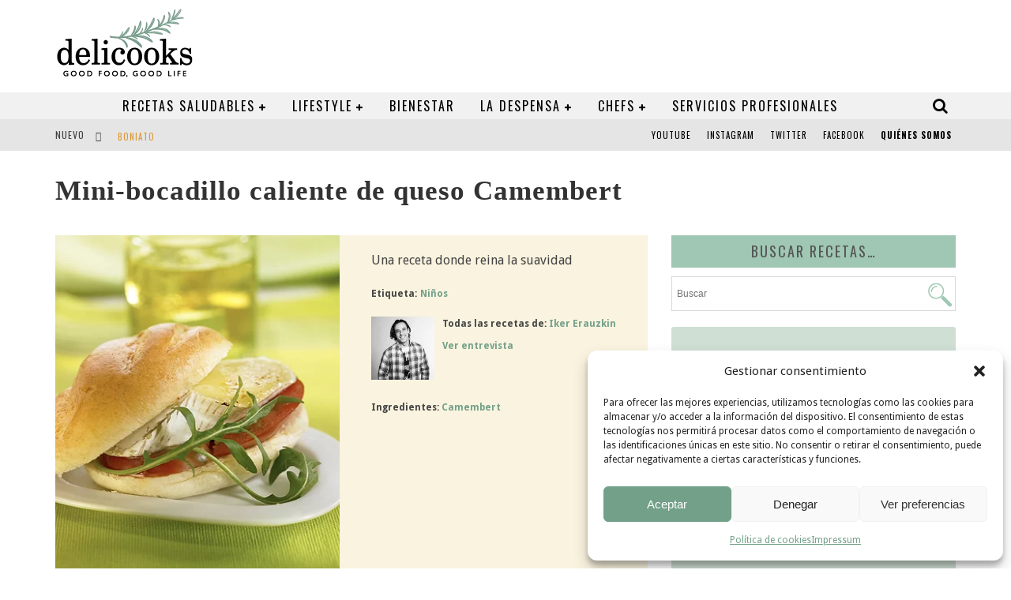

--- FILE ---
content_type: text/html; charset=UTF-8
request_url: https://delicooks.com/recetas-search/mini-bocadillo-caliente-de-queso-camembert/
body_size: 30714
content:

<!DOCTYPE html>

<!--[if lt IE 7]><html lang="es-ES" prefix="og: https://ogp.me/ns#" class="no-js lt-ie9 lt-ie8 lt-ie7"> <![endif]-->
<!--[if (IE 7)&!(IEMobile)]><html lang="es-ES" prefix="og: https://ogp.me/ns#" class="no-js lt-ie9 lt-ie8"><![endif]-->
<!--[if (IE 8)&!(IEMobile)]><html lang="es-ES" prefix="og: https://ogp.me/ns#" class="no-js lt-ie9"><![endif]-->
<!--[if gt IE 8]><!--> <html lang="es-ES" prefix="og: https://ogp.me/ns#" class="no-js"><!--<![endif]-->

	<head>

		<meta charset="utf-8">

		<!-- Google Chrome Frame for IE -->
		<!--[if IE]><meta http-equiv="X-UA-Compatible" content="IE=edge" /><![endif]-->
		<!-- mobile meta -->
                    <meta name="viewport" content="width=device-width, initial-scale=1.0"/>
        
		<link rel="shortcut icon" href="/wp-content/uploads/2015/10/favicon.png">
		<link rel="stylesheet" href="https://cdnjs.cloudflare.com/ajax/libs/font-awesome/4.7.0/css/font-awesome.min.css" integrity="sha512-SfTiTlX6kk+qitfevl/7LibUOeJWlt9rbyDn92a1DqWOw9vWG2MFoays0sgObmWazO5BQPiFucnnEAjpAB+/Sw==" crossorigin="anonymous" referrerpolicy="no-referrer" />
		
		<link rel="pingback" href="https://delicooks.com/xmlrpc.php">

		
		<!-- head functions -->
		<link rel="alternate" hreflang="es" href="https://delicooks.com/recetas-search/mini-bocadillo-caliente-de-queso-camembert/" />
<link rel="alternate" hreflang="x-default" href="https://delicooks.com/recetas-search/mini-bocadillo-caliente-de-queso-camembert/" />

<!-- Optimización para motores de búsqueda de Rank Math -  https://rankmath.com/ -->
<title>Mini-bocadillo caliente de queso Camembert - Delicooks</title>
<meta name="description" content="Una receta donde reina la suavidad"/>
<meta name="robots" content="follow, index, max-snippet:-1, max-video-preview:-1, max-image-preview:large"/>
<link rel="canonical" href="https://delicooks.com/recetas-search/mini-bocadillo-caliente-de-queso-camembert/" />
<meta property="og:locale" content="es_ES" />
<meta property="og:type" content="product" />
<meta property="og:title" content="Mini-bocadillo caliente de queso Camembert - Delicooks" />
<meta property="og:description" content="Una receta donde reina la suavidad" />
<meta property="og:url" content="https://delicooks.com/recetas-search/mini-bocadillo-caliente-de-queso-camembert/" />
<meta property="og:site_name" content="Delicooks" />
<meta property="og:updated_time" content="2021-02-19T07:40:49+01:00" />
<meta property="og:image" content="https://delicooks.com/wp-content/uploads/2021/02/recetas-mini-bocadillo-caliente-de-queso-camembert.jpg" />
<meta property="og:image:secure_url" content="https://delicooks.com/wp-content/uploads/2021/02/recetas-mini-bocadillo-caliente-de-queso-camembert.jpg" />
<meta property="og:image:width" content="370" />
<meta property="og:image:height" content="450" />
<meta property="og:image:alt" content="Mini-bocadillo caliente de queso Camembert" />
<meta property="og:image:type" content="image/jpeg" />
<meta property="product:price:currency" content="EUR" />
<meta property="product:availability" content="instock" />
<meta name="twitter:card" content="summary_large_image" />
<meta name="twitter:title" content="Mini-bocadillo caliente de queso Camembert - Delicooks" />
<meta name="twitter:description" content="Una receta donde reina la suavidad" />
<meta name="twitter:image" content="https://delicooks.com/wp-content/uploads/2021/02/recetas-mini-bocadillo-caliente-de-queso-camembert.jpg" />
<meta name="twitter:label1" content="Precio" />
<meta name="twitter:data1" content="&euro;&nbsp;0,00" />
<meta name="twitter:label2" content="Disponibilidad" />
<meta name="twitter:data2" content="Hay existencias" />
<script type="application/ld+json" class="rank-math-schema">{"@context":"https://schema.org","@graph":[{"@type":["ProfessionalService","Organization"],"@id":"https://delicooks.com/#organization","name":"Delicooks | Good Food Good Life","url":"https://delicooks.com","logo":{"@type":"ImageObject","@id":"https://delicooks.com/#logo","url":"http://www.delicooks.com/wp-content/uploads/2021/02/logo-delicooks.png","contentUrl":"http://www.delicooks.com/wp-content/uploads/2021/02/logo-delicooks.png","caption":"Delicooks | Good Food Good Life","inLanguage":"es","width":"175","height":"90"},"openingHours":["Monday,Tuesday,Wednesday,Thursday,Friday,Saturday,Sunday 09:00-17:00"],"image":{"@id":"https://delicooks.com/#logo"}},{"@type":"WebSite","@id":"https://delicooks.com/#website","url":"https://delicooks.com","name":"Delicooks | Good Food Good Life","publisher":{"@id":"https://delicooks.com/#organization"},"inLanguage":"es"},{"@type":"ImageObject","@id":"https://delicooks.com/wp-content/uploads/2021/02/recetas-mini-bocadillo-caliente-de-queso-camembert.jpg","url":"https://delicooks.com/wp-content/uploads/2021/02/recetas-mini-bocadillo-caliente-de-queso-camembert.jpg","width":"370","height":"450","inLanguage":"es"},{"@type":"ItemPage","@id":"https://delicooks.com/recetas-search/mini-bocadillo-caliente-de-queso-camembert/#webpage","url":"https://delicooks.com/recetas-search/mini-bocadillo-caliente-de-queso-camembert/","name":"Mini-bocadillo caliente de queso Camembert - Delicooks","datePublished":"2021-02-05T13:36:46+01:00","dateModified":"2021-02-19T07:40:49+01:00","isPartOf":{"@id":"https://delicooks.com/#website"},"primaryImageOfPage":{"@id":"https://delicooks.com/wp-content/uploads/2021/02/recetas-mini-bocadillo-caliente-de-queso-camembert.jpg"},"inLanguage":"es"},{"@type":"Product","name":"Mini-bocadillo caliente de queso Camembert - Delicooks","description":"Una receta donde reina la suavidad","sku":"1249","category":"Seg\u00fan la hora &gt; Aperitivo","mainEntityOfPage":{"@id":"https://delicooks.com/recetas-search/mini-bocadillo-caliente-de-queso-camembert/#webpage"},"image":[{"@type":"ImageObject","url":"https://delicooks.com/wp-content/uploads/2021/02/recetas-mini-bocadillo-caliente-de-queso-camembert.jpg","height":"450","width":"370"}],"@id":"https://delicooks.com/recetas-search/mini-bocadillo-caliente-de-queso-camembert/#richSnippet"}]}</script>
<!-- /Plugin Rank Math WordPress SEO -->

<link rel='dns-prefetch' href='//fonts.googleapis.com' />
<link rel="alternate" type="application/rss+xml" title="Delicooks &raquo; Feed" href="https://delicooks.com/feed/" />
<link rel="alternate" title="oEmbed (JSON)" type="application/json+oembed" href="https://delicooks.com/wp-json/oembed/1.0/embed?url=https%3A%2F%2Fdelicooks.com%2Frecetas-search%2Fmini-bocadillo-caliente-de-queso-camembert%2F" />
<link rel="alternate" title="oEmbed (XML)" type="text/xml+oembed" href="https://delicooks.com/wp-json/oembed/1.0/embed?url=https%3A%2F%2Fdelicooks.com%2Frecetas-search%2Fmini-bocadillo-caliente-de-queso-camembert%2F&#038;format=xml" />
<style id='wp-img-auto-sizes-contain-inline-css' type='text/css'>
img:is([sizes=auto i],[sizes^="auto," i]){contain-intrinsic-size:3000px 1500px}
/*# sourceURL=wp-img-auto-sizes-contain-inline-css */
</style>
<link rel='stylesheet' id='font-awesome-5-all-css' href='https://delicooks.com/wp-content/plugins/elementor/assets/lib/font-awesome/css/all.min.css?ver=3.34.2' type='text/css' media='all' />
<link rel='stylesheet' id='font-awesome-4-shim-css' href='https://delicooks.com/wp-content/plugins/elementor/assets/lib/font-awesome/css/v4-shims.min.css?ver=3.34.2' type='text/css' media='all' />
<style id='wp-emoji-styles-inline-css' type='text/css'>

	img.wp-smiley, img.emoji {
		display: inline !important;
		border: none !important;
		box-shadow: none !important;
		height: 1em !important;
		width: 1em !important;
		margin: 0 0.07em !important;
		vertical-align: -0.1em !important;
		background: none !important;
		padding: 0 !important;
	}
/*# sourceURL=wp-emoji-styles-inline-css */
</style>
<link rel='stylesheet' id='wp-block-library-css' href='https://delicooks.com/wp-includes/css/dist/block-library/style.min.css?ver=6.9' type='text/css' media='all' />
<style id='classic-theme-styles-inline-css' type='text/css'>
/*! This file is auto-generated */
.wp-block-button__link{color:#fff;background-color:#32373c;border-radius:9999px;box-shadow:none;text-decoration:none;padding:calc(.667em + 2px) calc(1.333em + 2px);font-size:1.125em}.wp-block-file__button{background:#32373c;color:#fff;text-decoration:none}
/*# sourceURL=/wp-includes/css/classic-themes.min.css */
</style>
<style id='global-styles-inline-css' type='text/css'>
:root{--wp--preset--aspect-ratio--square: 1;--wp--preset--aspect-ratio--4-3: 4/3;--wp--preset--aspect-ratio--3-4: 3/4;--wp--preset--aspect-ratio--3-2: 3/2;--wp--preset--aspect-ratio--2-3: 2/3;--wp--preset--aspect-ratio--16-9: 16/9;--wp--preset--aspect-ratio--9-16: 9/16;--wp--preset--color--black: #000000;--wp--preset--color--cyan-bluish-gray: #abb8c3;--wp--preset--color--white: #ffffff;--wp--preset--color--pale-pink: #f78da7;--wp--preset--color--vivid-red: #cf2e2e;--wp--preset--color--luminous-vivid-orange: #ff6900;--wp--preset--color--luminous-vivid-amber: #fcb900;--wp--preset--color--light-green-cyan: #7bdcb5;--wp--preset--color--vivid-green-cyan: #00d084;--wp--preset--color--pale-cyan-blue: #8ed1fc;--wp--preset--color--vivid-cyan-blue: #0693e3;--wp--preset--color--vivid-purple: #9b51e0;--wp--preset--gradient--vivid-cyan-blue-to-vivid-purple: linear-gradient(135deg,rgb(6,147,227) 0%,rgb(155,81,224) 100%);--wp--preset--gradient--light-green-cyan-to-vivid-green-cyan: linear-gradient(135deg,rgb(122,220,180) 0%,rgb(0,208,130) 100%);--wp--preset--gradient--luminous-vivid-amber-to-luminous-vivid-orange: linear-gradient(135deg,rgb(252,185,0) 0%,rgb(255,105,0) 100%);--wp--preset--gradient--luminous-vivid-orange-to-vivid-red: linear-gradient(135deg,rgb(255,105,0) 0%,rgb(207,46,46) 100%);--wp--preset--gradient--very-light-gray-to-cyan-bluish-gray: linear-gradient(135deg,rgb(238,238,238) 0%,rgb(169,184,195) 100%);--wp--preset--gradient--cool-to-warm-spectrum: linear-gradient(135deg,rgb(74,234,220) 0%,rgb(151,120,209) 20%,rgb(207,42,186) 40%,rgb(238,44,130) 60%,rgb(251,105,98) 80%,rgb(254,248,76) 100%);--wp--preset--gradient--blush-light-purple: linear-gradient(135deg,rgb(255,206,236) 0%,rgb(152,150,240) 100%);--wp--preset--gradient--blush-bordeaux: linear-gradient(135deg,rgb(254,205,165) 0%,rgb(254,45,45) 50%,rgb(107,0,62) 100%);--wp--preset--gradient--luminous-dusk: linear-gradient(135deg,rgb(255,203,112) 0%,rgb(199,81,192) 50%,rgb(65,88,208) 100%);--wp--preset--gradient--pale-ocean: linear-gradient(135deg,rgb(255,245,203) 0%,rgb(182,227,212) 50%,rgb(51,167,181) 100%);--wp--preset--gradient--electric-grass: linear-gradient(135deg,rgb(202,248,128) 0%,rgb(113,206,126) 100%);--wp--preset--gradient--midnight: linear-gradient(135deg,rgb(2,3,129) 0%,rgb(40,116,252) 100%);--wp--preset--font-size--small: 13px;--wp--preset--font-size--medium: 20px;--wp--preset--font-size--large: 36px;--wp--preset--font-size--x-large: 42px;--wp--preset--spacing--20: 0.44rem;--wp--preset--spacing--30: 0.67rem;--wp--preset--spacing--40: 1rem;--wp--preset--spacing--50: 1.5rem;--wp--preset--spacing--60: 2.25rem;--wp--preset--spacing--70: 3.38rem;--wp--preset--spacing--80: 5.06rem;--wp--preset--shadow--natural: 6px 6px 9px rgba(0, 0, 0, 0.2);--wp--preset--shadow--deep: 12px 12px 50px rgba(0, 0, 0, 0.4);--wp--preset--shadow--sharp: 6px 6px 0px rgba(0, 0, 0, 0.2);--wp--preset--shadow--outlined: 6px 6px 0px -3px rgb(255, 255, 255), 6px 6px rgb(0, 0, 0);--wp--preset--shadow--crisp: 6px 6px 0px rgb(0, 0, 0);}:where(.is-layout-flex){gap: 0.5em;}:where(.is-layout-grid){gap: 0.5em;}body .is-layout-flex{display: flex;}.is-layout-flex{flex-wrap: wrap;align-items: center;}.is-layout-flex > :is(*, div){margin: 0;}body .is-layout-grid{display: grid;}.is-layout-grid > :is(*, div){margin: 0;}:where(.wp-block-columns.is-layout-flex){gap: 2em;}:where(.wp-block-columns.is-layout-grid){gap: 2em;}:where(.wp-block-post-template.is-layout-flex){gap: 1.25em;}:where(.wp-block-post-template.is-layout-grid){gap: 1.25em;}.has-black-color{color: var(--wp--preset--color--black) !important;}.has-cyan-bluish-gray-color{color: var(--wp--preset--color--cyan-bluish-gray) !important;}.has-white-color{color: var(--wp--preset--color--white) !important;}.has-pale-pink-color{color: var(--wp--preset--color--pale-pink) !important;}.has-vivid-red-color{color: var(--wp--preset--color--vivid-red) !important;}.has-luminous-vivid-orange-color{color: var(--wp--preset--color--luminous-vivid-orange) !important;}.has-luminous-vivid-amber-color{color: var(--wp--preset--color--luminous-vivid-amber) !important;}.has-light-green-cyan-color{color: var(--wp--preset--color--light-green-cyan) !important;}.has-vivid-green-cyan-color{color: var(--wp--preset--color--vivid-green-cyan) !important;}.has-pale-cyan-blue-color{color: var(--wp--preset--color--pale-cyan-blue) !important;}.has-vivid-cyan-blue-color{color: var(--wp--preset--color--vivid-cyan-blue) !important;}.has-vivid-purple-color{color: var(--wp--preset--color--vivid-purple) !important;}.has-black-background-color{background-color: var(--wp--preset--color--black) !important;}.has-cyan-bluish-gray-background-color{background-color: var(--wp--preset--color--cyan-bluish-gray) !important;}.has-white-background-color{background-color: var(--wp--preset--color--white) !important;}.has-pale-pink-background-color{background-color: var(--wp--preset--color--pale-pink) !important;}.has-vivid-red-background-color{background-color: var(--wp--preset--color--vivid-red) !important;}.has-luminous-vivid-orange-background-color{background-color: var(--wp--preset--color--luminous-vivid-orange) !important;}.has-luminous-vivid-amber-background-color{background-color: var(--wp--preset--color--luminous-vivid-amber) !important;}.has-light-green-cyan-background-color{background-color: var(--wp--preset--color--light-green-cyan) !important;}.has-vivid-green-cyan-background-color{background-color: var(--wp--preset--color--vivid-green-cyan) !important;}.has-pale-cyan-blue-background-color{background-color: var(--wp--preset--color--pale-cyan-blue) !important;}.has-vivid-cyan-blue-background-color{background-color: var(--wp--preset--color--vivid-cyan-blue) !important;}.has-vivid-purple-background-color{background-color: var(--wp--preset--color--vivid-purple) !important;}.has-black-border-color{border-color: var(--wp--preset--color--black) !important;}.has-cyan-bluish-gray-border-color{border-color: var(--wp--preset--color--cyan-bluish-gray) !important;}.has-white-border-color{border-color: var(--wp--preset--color--white) !important;}.has-pale-pink-border-color{border-color: var(--wp--preset--color--pale-pink) !important;}.has-vivid-red-border-color{border-color: var(--wp--preset--color--vivid-red) !important;}.has-luminous-vivid-orange-border-color{border-color: var(--wp--preset--color--luminous-vivid-orange) !important;}.has-luminous-vivid-amber-border-color{border-color: var(--wp--preset--color--luminous-vivid-amber) !important;}.has-light-green-cyan-border-color{border-color: var(--wp--preset--color--light-green-cyan) !important;}.has-vivid-green-cyan-border-color{border-color: var(--wp--preset--color--vivid-green-cyan) !important;}.has-pale-cyan-blue-border-color{border-color: var(--wp--preset--color--pale-cyan-blue) !important;}.has-vivid-cyan-blue-border-color{border-color: var(--wp--preset--color--vivid-cyan-blue) !important;}.has-vivid-purple-border-color{border-color: var(--wp--preset--color--vivid-purple) !important;}.has-vivid-cyan-blue-to-vivid-purple-gradient-background{background: var(--wp--preset--gradient--vivid-cyan-blue-to-vivid-purple) !important;}.has-light-green-cyan-to-vivid-green-cyan-gradient-background{background: var(--wp--preset--gradient--light-green-cyan-to-vivid-green-cyan) !important;}.has-luminous-vivid-amber-to-luminous-vivid-orange-gradient-background{background: var(--wp--preset--gradient--luminous-vivid-amber-to-luminous-vivid-orange) !important;}.has-luminous-vivid-orange-to-vivid-red-gradient-background{background: var(--wp--preset--gradient--luminous-vivid-orange-to-vivid-red) !important;}.has-very-light-gray-to-cyan-bluish-gray-gradient-background{background: var(--wp--preset--gradient--very-light-gray-to-cyan-bluish-gray) !important;}.has-cool-to-warm-spectrum-gradient-background{background: var(--wp--preset--gradient--cool-to-warm-spectrum) !important;}.has-blush-light-purple-gradient-background{background: var(--wp--preset--gradient--blush-light-purple) !important;}.has-blush-bordeaux-gradient-background{background: var(--wp--preset--gradient--blush-bordeaux) !important;}.has-luminous-dusk-gradient-background{background: var(--wp--preset--gradient--luminous-dusk) !important;}.has-pale-ocean-gradient-background{background: var(--wp--preset--gradient--pale-ocean) !important;}.has-electric-grass-gradient-background{background: var(--wp--preset--gradient--electric-grass) !important;}.has-midnight-gradient-background{background: var(--wp--preset--gradient--midnight) !important;}.has-small-font-size{font-size: var(--wp--preset--font-size--small) !important;}.has-medium-font-size{font-size: var(--wp--preset--font-size--medium) !important;}.has-large-font-size{font-size: var(--wp--preset--font-size--large) !important;}.has-x-large-font-size{font-size: var(--wp--preset--font-size--x-large) !important;}
:where(.wp-block-post-template.is-layout-flex){gap: 1.25em;}:where(.wp-block-post-template.is-layout-grid){gap: 1.25em;}
:where(.wp-block-term-template.is-layout-flex){gap: 1.25em;}:where(.wp-block-term-template.is-layout-grid){gap: 1.25em;}
:where(.wp-block-columns.is-layout-flex){gap: 2em;}:where(.wp-block-columns.is-layout-grid){gap: 2em;}
:root :where(.wp-block-pullquote){font-size: 1.5em;line-height: 1.6;}
/*# sourceURL=global-styles-inline-css */
</style>
<link rel='stylesheet' id='categories-images-styles-css' href='https://delicooks.com/wp-content/plugins/categories-images/assets/css/zci-styles.css?ver=3.3.1' type='text/css' media='all' />
<link rel='stylesheet' id='woob-bootstrap-style-css' href='https://delicooks.com/wp-content/plugins/woo-brand/css/framework/bootstrap.css?ver=6.9' type='text/css' media='all' />
<link rel='stylesheet' id='woob-front-end-style-css' href='https://delicooks.com/wp-content/plugins/woo-brand/css/front-style.css?ver=6.9' type='text/css' media='all' />
<link rel='stylesheet' id='woob-dropdown-style-css' href='https://delicooks.com/wp-content/plugins/woo-brand/css/msdropdown/dd.css?ver=6.9' type='text/css' media='all' />
<link rel='stylesheet' id='woob-carousel-style-css' href='https://delicooks.com/wp-content/plugins/woo-brand/css/carousel/slick.css?ver=6.9' type='text/css' media='all' />
<link rel='stylesheet' id='woob-scroller-style-css' href='https://delicooks.com/wp-content/plugins/woo-brand/css/scroll/tinyscroller.css?ver=6.9' type='text/css' media='all' />
<link rel='stylesheet' id='woob-tooltip-style-css' href='https://delicooks.com/wp-content/plugins/woo-brand/css/tooltip/tipsy.css?ver=6.9' type='text/css' media='all' />
<link rel='stylesheet' id='shop-assistant-frontend-css' href='https://delicooks.com/wp-content/plugins/woocommerce-shop-assistant/css/frontend-style.css?ver=1.11' type='text/css' media='screen' />
<link rel='stylesheet' id='photoswipe-css' href='https://delicooks.com/wp-content/plugins/woocommerce/assets/css/photoswipe/photoswipe.min.css?ver=10.4.3' type='text/css' media='all' />
<link rel='stylesheet' id='photoswipe-default-skin-css' href='https://delicooks.com/wp-content/plugins/woocommerce/assets/css/photoswipe/default-skin/default-skin.min.css?ver=10.4.3' type='text/css' media='all' />
<link rel='stylesheet' id='woocommerce-layout-css' href='https://delicooks.com/wp-content/plugins/woocommerce/assets/css/woocommerce-layout.css?ver=10.4.3' type='text/css' media='all' />
<link rel='stylesheet' id='woocommerce-smallscreen-css' href='https://delicooks.com/wp-content/plugins/woocommerce/assets/css/woocommerce-smallscreen.css?ver=10.4.3' type='text/css' media='only screen and (max-width: 768px)' />
<link rel='stylesheet' id='woocommerce-general-css' href='https://delicooks.com/wp-content/plugins/woocommerce/assets/css/woocommerce.css?ver=10.4.3' type='text/css' media='all' />
<style id='woocommerce-inline-inline-css' type='text/css'>
.woocommerce form .form-row .required { visibility: visible; }
/*# sourceURL=woocommerce-inline-inline-css */
</style>
<link rel='stylesheet' id='ppress-frontend-css' href='https://delicooks.com/wp-content/plugins/wp-user-avatar/assets/css/frontend.min.css?ver=4.16.8' type='text/css' media='all' />
<link rel='stylesheet' id='ppress-flatpickr-css' href='https://delicooks.com/wp-content/plugins/wp-user-avatar/assets/flatpickr/flatpickr.min.css?ver=4.16.8' type='text/css' media='all' />
<link rel='stylesheet' id='ppress-select2-css' href='https://delicooks.com/wp-content/plugins/wp-user-avatar/assets/select2/select2.min.css?ver=6.9' type='text/css' media='all' />
<link rel='stylesheet' id='aws-style-css' href='https://delicooks.com/wp-content/plugins/advanced-woo-search/assets/css/common.min.css?ver=3.52' type='text/css' media='all' />
<link rel='stylesheet' id='wpml-legacy-horizontal-list-0-css' href='https://delicooks.com/wp-content/plugins/sitepress-multilingual-cms/templates/language-switchers/legacy-list-horizontal/style.min.css?ver=1' type='text/css' media='all' />
<link rel='stylesheet' id='cmplz-general-css' href='https://delicooks.com/wp-content/plugins/complianz-gdpr/assets/css/cookieblocker.min.css?ver=1766020484' type='text/css' media='all' />
<link rel='stylesheet' id='brands-styles-css' href='https://delicooks.com/wp-content/plugins/woocommerce/assets/css/brands.css?ver=10.4.3' type='text/css' media='all' />
<link rel='stylesheet' id='cute-alert-css' href='https://delicooks.com/wp-content/plugins/metform/public/assets/lib/cute-alert/style.css?ver=4.1.2' type='text/css' media='all' />
<link rel='stylesheet' id='text-editor-style-css' href='https://delicooks.com/wp-content/plugins/metform/public/assets/css/text-editor.css?ver=4.1.2' type='text/css' media='all' />
<link rel='stylesheet' id='parent-style-css' href='https://delicooks.com/wp-content/themes/delicooks/style.css?ver=6.9' type='text/css' media='all' />
<link rel='stylesheet' id='child-style-css' href='https://delicooks.com/wp-content/themes/delicooks-child/style.css?ver=6.9' type='text/css' media='all' />
<link rel='stylesheet' id='login-with-ajax-css' href='https://delicooks.com/wp-content/themes/delicooks/plugins/login-with-ajax/widget.css?ver=4.5.1' type='text/css' media='all' />
<link rel='stylesheet' id='cb-main-stylesheet-css' href='https://delicooks.com/wp-content/themes/delicooks/library/css/style.css?ver=5.2' type='text/css' media='all' />
<link rel='stylesheet' id='cb-font-stylesheet-css' href='//fonts.googleapis.com/css?family=Oswald%3A400%2C700%2C400italic%7CDroid+Sans%3A400%2C700%2C400italic&#038;subset=latin%2Clatin-ext&#038;ver=5.2' type='text/css' media='all' />
<link rel='stylesheet' id='fontawesome-css' href='https://delicooks.com/wp-content/themes/delicooks/library/css/fontawesome/css/font-awesome.min.css?ver=4.5.0' type='text/css' media='all' />
<!--[if lt IE 9]>
<link rel='stylesheet' id='cb-ie-only-css' href='https://delicooks.com/wp-content/themes/delicooks/library/css/ie.css?ver=5.2' type='text/css' media='all' />
<![endif]-->
<link rel='stylesheet' id='cb-woocommerce-stylesheet-css' href='https://delicooks.com/wp-content/themes/delicooks/woocommerce/css/woocommerce.css?ver=5.2' type='text/css' media='all' />
<script type="text/javascript" src="https://delicooks.com/wp-content/plugins/elementor/assets/lib/font-awesome/js/v4-shims.min.js?ver=3.34.2" id="font-awesome-4-shim-js"></script>
<script type="text/javascript" src="https://delicooks.com/wp-includes/js/jquery/jquery.min.js?ver=3.7.1" id="jquery-core-js"></script>
<script type="text/javascript" src="https://delicooks.com/wp-includes/js/jquery/jquery-migrate.min.js?ver=3.4.1" id="jquery-migrate-js"></script>
<script type="text/javascript" src="https://delicooks.com/wp-content/plugins/woo-brand/js/scroll/tinyscroller.js?ver=6.9" id="woob-scrollbar-script-js"></script>
<script type="text/javascript" src="https://delicooks.com/wp-content/plugins/woo-brand/js/tooltip/jquery.tipsy.js?ver=6.9" id="woob-tooltip-script-js"></script>
<script type="text/javascript" id="woob-front-end-custom-script-js-extra">
/* <![CDATA[ */
var parameters = {"ajaxurl":"https://delicooks.com/wp-admin/admin-ajax.php","template_url":""};
var parameters = {"ajaxurl":"https://delicooks.com/wp-admin/admin-ajax.php","template_url":""};
var parameters = {"ajaxurl":"https://delicooks.com/wp-admin/admin-ajax.php","template_url":""};
//# sourceURL=woob-front-end-custom-script-js-extra
/* ]]> */
</script>
<script type="text/javascript" src="https://delicooks.com/wp-content/plugins/woo-brand/js/custom-js.js?ver=6.9" id="woob-front-end-custom-script-js"></script>
<script type="text/javascript" src="https://delicooks.com/wp-content/plugins/woocommerce/assets/js/jquery-blockui/jquery.blockUI.min.js?ver=2.7.0-wc.10.4.3" id="wc-jquery-blockui-js" defer="defer" data-wp-strategy="defer"></script>
<script type="text/javascript" id="wc-add-to-cart-js-extra">
/* <![CDATA[ */
var wc_add_to_cart_params = {"ajax_url":"/wp-admin/admin-ajax.php","wc_ajax_url":"/?wc-ajax=%%endpoint%%","i18n_view_cart":"Ver carrito","cart_url":"https://delicooks.com/carrito-2/","is_cart":"","cart_redirect_after_add":"no"};
//# sourceURL=wc-add-to-cart-js-extra
/* ]]> */
</script>
<script type="text/javascript" src="https://delicooks.com/wp-content/plugins/woocommerce/assets/js/frontend/add-to-cart.min.js?ver=10.4.3" id="wc-add-to-cart-js" defer="defer" data-wp-strategy="defer"></script>
<script type="text/javascript" src="https://delicooks.com/wp-content/plugins/woocommerce/assets/js/zoom/jquery.zoom.min.js?ver=1.7.21-wc.10.4.3" id="wc-zoom-js" defer="defer" data-wp-strategy="defer"></script>
<script type="text/javascript" src="https://delicooks.com/wp-content/plugins/woocommerce/assets/js/flexslider/jquery.flexslider.min.js?ver=2.7.2-wc.10.4.3" id="wc-flexslider-js" defer="defer" data-wp-strategy="defer"></script>
<script type="text/javascript" src="https://delicooks.com/wp-content/plugins/woocommerce/assets/js/photoswipe/photoswipe.min.js?ver=4.1.1-wc.10.4.3" id="wc-photoswipe-js" defer="defer" data-wp-strategy="defer"></script>
<script type="text/javascript" src="https://delicooks.com/wp-content/plugins/woocommerce/assets/js/photoswipe/photoswipe-ui-default.min.js?ver=4.1.1-wc.10.4.3" id="wc-photoswipe-ui-default-js" defer="defer" data-wp-strategy="defer"></script>
<script type="text/javascript" id="wc-single-product-js-extra">
/* <![CDATA[ */
var wc_single_product_params = {"i18n_required_rating_text":"Por favor elige una puntuaci\u00f3n","i18n_rating_options":["1 de 5 estrellas","2 de 5 estrellas","3 de 5 estrellas","4 de 5 estrellas","5 de 5 estrellas"],"i18n_product_gallery_trigger_text":"Ver galer\u00eda de im\u00e1genes a pantalla completa","review_rating_required":"yes","flexslider":{"rtl":false,"animation":"slide","smoothHeight":true,"directionNav":false,"controlNav":"thumbnails","slideshow":false,"animationSpeed":500,"animationLoop":false,"allowOneSlide":false},"zoom_enabled":"1","zoom_options":[],"photoswipe_enabled":"1","photoswipe_options":{"shareEl":false,"closeOnScroll":false,"history":false,"hideAnimationDuration":0,"showAnimationDuration":0},"flexslider_enabled":"1"};
//# sourceURL=wc-single-product-js-extra
/* ]]> */
</script>
<script type="text/javascript" src="https://delicooks.com/wp-content/plugins/woocommerce/assets/js/frontend/single-product.min.js?ver=10.4.3" id="wc-single-product-js" defer="defer" data-wp-strategy="defer"></script>
<script type="text/javascript" src="https://delicooks.com/wp-content/plugins/woocommerce/assets/js/js-cookie/js.cookie.min.js?ver=2.1.4-wc.10.4.3" id="wc-js-cookie-js" defer="defer" data-wp-strategy="defer"></script>
<script type="text/javascript" id="woocommerce-js-extra">
/* <![CDATA[ */
var woocommerce_params = {"ajax_url":"/wp-admin/admin-ajax.php","wc_ajax_url":"/?wc-ajax=%%endpoint%%","i18n_password_show":"Mostrar contrase\u00f1a","i18n_password_hide":"Ocultar contrase\u00f1a"};
//# sourceURL=woocommerce-js-extra
/* ]]> */
</script>
<script type="text/javascript" src="https://delicooks.com/wp-content/plugins/woocommerce/assets/js/frontend/woocommerce.min.js?ver=10.4.3" id="woocommerce-js" defer="defer" data-wp-strategy="defer"></script>
<script type="text/javascript" src="https://delicooks.com/wp-content/plugins/wp-user-avatar/assets/flatpickr/flatpickr.min.js?ver=4.16.8" id="ppress-flatpickr-js"></script>
<script type="text/javascript" src="https://delicooks.com/wp-content/plugins/wp-user-avatar/assets/select2/select2.min.js?ver=4.16.8" id="ppress-select2-js"></script>
<script type="text/javascript" id="login-with-ajax-js-extra">
/* <![CDATA[ */
var LWA = {"ajaxurl":"https://delicooks.com/wp-admin/admin-ajax.php","off":""};
//# sourceURL=login-with-ajax-js-extra
/* ]]> */
</script>
<script type="text/javascript" src="https://delicooks.com/wp-content/themes/delicooks/plugins/login-with-ajax/login-with-ajax.js?ver=4.5.1" id="login-with-ajax-js"></script>
<script type="text/javascript" src="https://delicooks.com/wp-content/plugins/login-with-ajax/ajaxify/ajaxify.min.js?ver=4.5.1" id="login-with-ajax-ajaxify-js"></script>
<script type="text/javascript" src="https://delicooks.com/wp-content/themes/delicooks/library/js/modernizr.custom.min.js?ver=2.6.2" id="cb-modernizr-js"></script>
<link rel="https://api.w.org/" href="https://delicooks.com/wp-json/" /><link rel="alternate" title="JSON" type="application/json" href="https://delicooks.com/wp-json/wp/v2/product/55307" /><link rel="EditURI" type="application/rsd+xml" title="RSD" href="https://delicooks.com/xmlrpc.php?rsd" />
<meta name="generator" content="WordPress 6.9" />
<link rel='shortlink' href='https://delicooks.com/?p=55307' />
<meta name="generator" content="WPML ver:4.8.6 stt:1,2;" />

		<!-- GA Google Analytics @ https://m0n.co/ga -->
		<script async src="https://www.googletagmanager.com/gtag/js?id=G-LD6MGTLBFF"></script>
		<script>
			window.dataLayer = window.dataLayer || [];
			function gtag(){dataLayer.push(arguments);}
			gtag('js', new Date());
			gtag('config', 'G-LD6MGTLBFF');
		</script>

				<style>.cmplz-hidden {
					display: none !important;
				}</style><style>.cb-base-color, .cb-overlay-stars .fa-star, #cb-vote .fa-star, .cb-review-box .cb-score-box, .bbp-submit-wrapper button, .bbp-submit-wrapper button:visited, .buddypress .cb-cat-header #cb-cat-title a,  .buddypress .cb-cat-header #cb-cat-title a:visited, .woocommerce .star-rating:before, .woocommerce-page .star-rating:before, .woocommerce .star-rating span, .woocommerce-page .star-rating span, .woocommerce .stars a {
            color:#eb9812;
        }#cb-search-modal .cb-header, .cb-join-modal .cb-header, .lwa .cb-header, .cb-review-box .cb-score-box, .bbp-submit-wrapper button, #buddypress button:hover, #buddypress a.button:hover, #buddypress a.button:focus, #buddypress input[type=submit]:hover, #buddypress input[type=button]:hover, #buddypress input[type=reset]:hover, #buddypress ul.button-nav li a:hover, #buddypress ul.button-nav li.current a, #buddypress div.generic-button a:hover, #buddypress .comment-reply-link:hover, #buddypress .activity-list li.load-more:hover, #buddypress #groups-list .generic-button a:hover {
            border-color: #eb9812;
        }.cb-sidebar-widget .cb-sidebar-widget-title, .cb-multi-widget .tabbernav .tabberactive, .cb-author-page .cb-author-details .cb-meta .cb-author-page-contact, .cb-about-page .cb-author-line .cb-author-details .cb-meta .cb-author-page-contact, .cb-page-header, .cb-404-header, .cb-cat-header, #cb-footer #cb-widgets .cb-footer-widget-title span, #wp-calendar caption, .cb-tabs ul .current, .cb-tabs ul .ui-state-active, #bbpress-forums li.bbp-header, #buddypress #members-list .cb-member-list-box .item .item-title, #buddypress div.item-list-tabs ul li.selected, #buddypress div.item-list-tabs ul li.current, #buddypress .item-list-tabs ul li:hover, .woocommerce div.product .woocommerce-tabs ul.tabs li.active {
            border-bottom-color: #eb9812 ;
        }#cb-main-menu .current-post-ancestor, #cb-main-menu .current-menu-item, #cb-main-menu .current-menu-ancestor, #cb-main-menu .current-post-parent, #cb-main-menu .current-menu-parent, #cb-main-menu .current_page_item, #cb-main-menu .current-page-ancestor, #cb-main-menu .current-category-ancestor, .cb-review-box .cb-bar .cb-overlay span, #cb-accent-color, .cb-highlight, #buddypress button:hover, #buddypress a.button:hover, #buddypress a.button:focus, #buddypress input[type=submit]:hover, #buddypress input[type=button]:hover, #buddypress input[type=reset]:hover, #buddypress ul.button-nav li a:hover, #buddypress ul.button-nav li.current a, #buddypress div.generic-button a:hover, #buddypress .comment-reply-link:hover, #buddypress .activity-list li.load-more:hover, #buddypress #groups-list .generic-button a:hover {
            background-color: #eb9812;
        }.woocommerce ul.products li.product, .woocommerce-page ul.products li.product, .woocommerce ul.products li.product, .woocommerce-page ul.products li.product, .woocommerce .related ul.products li.product, .woocommerce .related ul li.product, .woocommerce .upsells.products ul.products li.product, .woocommerce .upsells.products ul li.product, .woocommerce-page .related ul.products li.product, .woocommerce-page .related ul li.product, .woocommerce-page .upsells.products ul.products li.product, .woocommerce-page .upsells.products ul li.product, .cb-woocommerce-page {
            border-bottom-color: #eb9812 ;
        }.woocommerce a.button:hover, .woocommerce-page a.button:hover, .woocommerce button.button:hover, .woocommerce-page button.button:hover, .woocommerce input.button:hover, .woocommerce-page input.button:hover, .woocommerce #respond input#submit:hover, .woocommerce-page #respond input#submit:hover, .woocommerce #content input.button:hover, .woocommerce-page #content input.button:hover, .added_to_cart, .woocommerce #respond input#submit.alt, .woocommerce-page #respond input#submit.alt, .woocommerce #content input.button.alt, .woocommerce-page #content input.button.alt, .woocommerce .quantity .plus:hover, .woocommerce-page .quantity .plus:hover, .woocommerce #content .quantity .plus:hover, .woocommerce-page #content .quantity .plus:hover, .woocommerce .quantity .minus:hover, .woocommerce-page .quantity .minus:hover, .woocommerce #content .quantity .minus:hover, .woocommerce-page #content .quantity .minus:hover, .woocommerce a.button.alt:hover, .woocommerce-page a.button.alt:hover, .woocommerce button.button.alt:hover, .woocommerce-page button.button.alt:hover, .woocommerce input.button.alt:hover, .woocommerce-page input.button.alt:hover, .woocommerce #respond input#submit.alt:hover, .woocommerce-page #respond input#submit.alt:hover, .woocommerce #content input.button.alt:hover, .woocommerce-page #content input.button.alt:hover, .woocommerce input.checkout-button.button, .woocommerce input.button#place_order, .widget_shopping_cart .button.checkout, .woocommerce .cart-collaterals .shipping_calculator a:hover, .woocommerce-page .cart-collaterals .shipping_calculator a:hover, .woocommerce .shipping-calculator-button:hover {
                background: #eb9812;
            }.woocommerce .woocommerce-message:before, .woocomerce-page .woocommerce-message:before, .woocommerce .woocommerce-info:before {
                background-color: #eb9812;
            }.woocommerce div.product span.price, .woocommerce-page div.product span.price, .woocommerce #content div.product span.price, .woocommerce-page #content div.product span.price, .woocommerce div.product p.price, .woocommerce-page div.product p.price, .woocommerce #content div.product p.price, .woocommerce-page #content div.product p.price, .woocommerce .woocommerce-product-rating, .woocommerce-page .woocommerce-product-rating .woocommerce-review-link   {
                color: #eb9812;
            }</style><style type="text/css">
                                                 body, #respond { font-family: 'Droid Sans', sans-serif; }
                                                 h1, h2, h3, h4, h5, h6, .h1, .h2, .h3, .h4, .h5, .h6, #cb-nav-bar #cb-main-menu ul li > a, .cb-author-posts-count, .cb-author-title, .cb-author-position, .search  .s, .cb-review-box .cb-bar, .cb-review-box .cb-score-box, .cb-review-box .cb-title, #cb-review-title, .cb-title-subtle, #cb-top-menu a, .tabbernav, #cb-next-link a, #cb-previous-link a, .cb-review-ext-box .cb-score, .tipper-positioner, .cb-caption, .cb-button, #wp-calendar caption, .forum-titles, .bbp-submit-wrapper button, #bbpress-forums li.bbp-header, #bbpress-forums fieldset.bbp-form .bbp-the-content-wrapper input, #bbpress-forums .bbp-forum-title, #bbpress-forums .bbp-topic-permalink, .widget_display_stats dl dt, .cb-lwa-profile .cb-block, #buddypress #members-list .cb-member-list-box .item .item-title, #buddypress div.item-list-tabs ul li, #buddypress .activity-list li.load-more, #buddypress a.activity-time-since, #buddypress ul#groups-list li div.meta, .widget.buddypress div.item-options, .cb-activity-stream #buddypress .activity-header .time-since, .cb-font-header, .woocommerce table.shop_table th, .woocommerce-page table.shop_table th, .cb-infinite-scroll a, .cb-no-more-posts { font-family:'Oswald', sans-serif; }
                     </style><style type="text/css">#cb-section-b .cb-dark .cb-module-header {
background: linear-gradient(to right,#f7bcd0 0,#fad9e4 50%,#fad9e4 51%,#f7bcd0 100%) rgba(0,0,0,0);
}
body {
font-size: 16px;
}
.entry-content a, .entry-content a:visited {color:#587c5f; }body {color:#444444; }</style><!-- end custom css --><meta property="og:image" content="https://delicooks.com/wp-content/uploads/2021/02/recetas-mini-bocadillo-caliente-de-queso-camembert.jpg">	<noscript><style>.woocommerce-product-gallery{ opacity: 1 !important; }</style></noscript>
	<meta name="generator" content="Elementor 3.34.2; features: additional_custom_breakpoints; settings: css_print_method-internal, google_font-disabled, font_display-auto">
<style>#cb-nav-bar #cb-main-menu .main-nav .menu-item-59302:hover,
                                         #cb-nav-bar #cb-main-menu .main-nav .menu-item-59302:focus,
                                         #cb-nav-bar #cb-main-menu .main-nav .menu-item-59302 .cb-sub-menu li .cb-grandchild-menu,
                                         #cb-nav-bar #cb-main-menu .main-nav .menu-item-59302 .cb-sub-menu { background:#66876b!important; }
                                         #cb-nav-bar #cb-main-menu .main-nav .menu-item-59302 .cb-mega-menu .cb-sub-menu li a { border-bottom-color:#66876b!important; }
#cb-nav-bar #cb-main-menu .main-nav .menu-item-53347:hover,
                                         #cb-nav-bar #cb-main-menu .main-nav .menu-item-53347:focus,
                                         #cb-nav-bar #cb-main-menu .main-nav .menu-item-53347 .cb-sub-menu li .cb-grandchild-menu,
                                         #cb-nav-bar #cb-main-menu .main-nav .menu-item-53347 .cb-sub-menu { background:#66876b!important; }
                                         #cb-nav-bar #cb-main-menu .main-nav .menu-item-53347 .cb-mega-menu .cb-sub-menu li a { border-bottom-color:#66876b!important; }
#cb-nav-bar #cb-main-menu .main-nav .menu-item-53361:hover,
                                         #cb-nav-bar #cb-main-menu .main-nav .menu-item-53361:focus,
                                         #cb-nav-bar #cb-main-menu .main-nav .menu-item-53361 .cb-sub-menu li .cb-grandchild-menu,
                                         #cb-nav-bar #cb-main-menu .main-nav .menu-item-53361 .cb-sub-menu { background:#66876b!important; }
                                         #cb-nav-bar #cb-main-menu .main-nav .menu-item-53361 .cb-mega-menu .cb-sub-menu li a { border-bottom-color:#66876b!important; }
#cb-nav-bar #cb-main-menu .main-nav .menu-item-53359:hover,
                                         #cb-nav-bar #cb-main-menu .main-nav .menu-item-53359:focus,
                                         #cb-nav-bar #cb-main-menu .main-nav .menu-item-53359 .cb-sub-menu li .cb-grandchild-menu,
                                         #cb-nav-bar #cb-main-menu .main-nav .menu-item-53359 .cb-sub-menu { background:#66876b!important; }
                                         #cb-nav-bar #cb-main-menu .main-nav .menu-item-53359 .cb-mega-menu .cb-sub-menu li a { border-bottom-color:#66876b!important; }
#cb-nav-bar #cb-main-menu .main-nav .menu-item-53360:hover,
                                         #cb-nav-bar #cb-main-menu .main-nav .menu-item-53360:focus,
                                         #cb-nav-bar #cb-main-menu .main-nav .menu-item-53360 .cb-sub-menu li .cb-grandchild-menu,
                                         #cb-nav-bar #cb-main-menu .main-nav .menu-item-53360 .cb-sub-menu { background:#66876b!important; }
                                         #cb-nav-bar #cb-main-menu .main-nav .menu-item-53360 .cb-mega-menu .cb-sub-menu li a { border-bottom-color:#66876b!important; }
#cb-nav-bar #cb-main-menu .main-nav .menu-item-53358:hover,
                                         #cb-nav-bar #cb-main-menu .main-nav .menu-item-53358:focus,
                                         #cb-nav-bar #cb-main-menu .main-nav .menu-item-53358 .cb-sub-menu li .cb-grandchild-menu,
                                         #cb-nav-bar #cb-main-menu .main-nav .menu-item-53358 .cb-sub-menu { background:#66876b!important; }
                                         #cb-nav-bar #cb-main-menu .main-nav .menu-item-53358 .cb-mega-menu .cb-sub-menu li a { border-bottom-color:#66876b!important; }
#cb-nav-bar #cb-main-menu .main-nav .menu-item-53460:hover,
                                         #cb-nav-bar #cb-main-menu .main-nav .menu-item-53460:focus,
                                         #cb-nav-bar #cb-main-menu .main-nav .menu-item-53460 .cb-sub-menu li .cb-grandchild-menu,
                                         #cb-nav-bar #cb-main-menu .main-nav .menu-item-53460 .cb-sub-menu { background:#66876b!important; }
                                         #cb-nav-bar #cb-main-menu .main-nav .menu-item-53460 .cb-mega-menu .cb-sub-menu li a { border-bottom-color:#66876b!important; }
#cb-nav-bar #cb-main-menu .main-nav .menu-item-53351:hover,
                                         #cb-nav-bar #cb-main-menu .main-nav .menu-item-53351:focus,
                                         #cb-nav-bar #cb-main-menu .main-nav .menu-item-53351 .cb-sub-menu li .cb-grandchild-menu,
                                         #cb-nav-bar #cb-main-menu .main-nav .menu-item-53351 .cb-sub-menu { background:#66876b!important; }
                                         #cb-nav-bar #cb-main-menu .main-nav .menu-item-53351 .cb-mega-menu .cb-sub-menu li a { border-bottom-color:#66876b!important; }
#cb-nav-bar #cb-main-menu .main-nav .menu-item-53454:hover,
                                         #cb-nav-bar #cb-main-menu .main-nav .menu-item-53454:focus,
                                         #cb-nav-bar #cb-main-menu .main-nav .menu-item-53454 .cb-sub-menu li .cb-grandchild-menu,
                                         #cb-nav-bar #cb-main-menu .main-nav .menu-item-53454 .cb-sub-menu { background:#66876b!important; }
                                         #cb-nav-bar #cb-main-menu .main-nav .menu-item-53454 .cb-mega-menu .cb-sub-menu li a { border-bottom-color:#66876b!important; }
#cb-nav-bar #cb-main-menu .main-nav .menu-item-53455:hover,
                                         #cb-nav-bar #cb-main-menu .main-nav .menu-item-53455:focus,
                                         #cb-nav-bar #cb-main-menu .main-nav .menu-item-53455 .cb-sub-menu li .cb-grandchild-menu,
                                         #cb-nav-bar #cb-main-menu .main-nav .menu-item-53455 .cb-sub-menu { background:#66876b!important; }
                                         #cb-nav-bar #cb-main-menu .main-nav .menu-item-53455 .cb-mega-menu .cb-sub-menu li a { border-bottom-color:#66876b!important; }
#cb-nav-bar #cb-main-menu .main-nav .menu-item-53355:hover,
                                         #cb-nav-bar #cb-main-menu .main-nav .menu-item-53355:focus,
                                         #cb-nav-bar #cb-main-menu .main-nav .menu-item-53355 .cb-sub-menu li .cb-grandchild-menu,
                                         #cb-nav-bar #cb-main-menu .main-nav .menu-item-53355 .cb-sub-menu { background:#66876b!important; }
                                         #cb-nav-bar #cb-main-menu .main-nav .menu-item-53355 .cb-mega-menu .cb-sub-menu li a { border-bottom-color:#66876b!important; }
#cb-nav-bar #cb-main-menu .main-nav .menu-item-53356:hover,
                                         #cb-nav-bar #cb-main-menu .main-nav .menu-item-53356:focus,
                                         #cb-nav-bar #cb-main-menu .main-nav .menu-item-53356 .cb-sub-menu li .cb-grandchild-menu,
                                         #cb-nav-bar #cb-main-menu .main-nav .menu-item-53356 .cb-sub-menu { background:#66876b!important; }
                                         #cb-nav-bar #cb-main-menu .main-nav .menu-item-53356 .cb-mega-menu .cb-sub-menu li a { border-bottom-color:#66876b!important; }
#cb-nav-bar #cb-main-menu .main-nav .menu-item-53461:hover,
                                         #cb-nav-bar #cb-main-menu .main-nav .menu-item-53461:focus,
                                         #cb-nav-bar #cb-main-menu .main-nav .menu-item-53461 .cb-sub-menu li .cb-grandchild-menu,
                                         #cb-nav-bar #cb-main-menu .main-nav .menu-item-53461 .cb-sub-menu { background:#66876b!important; }
                                         #cb-nav-bar #cb-main-menu .main-nav .menu-item-53461 .cb-mega-menu .cb-sub-menu li a { border-bottom-color:#66876b!important; }
#cb-nav-bar #cb-main-menu .main-nav .menu-item-53350:hover,
                                         #cb-nav-bar #cb-main-menu .main-nav .menu-item-53350:focus,
                                         #cb-nav-bar #cb-main-menu .main-nav .menu-item-53350 .cb-sub-menu li .cb-grandchild-menu,
                                         #cb-nav-bar #cb-main-menu .main-nav .menu-item-53350 .cb-sub-menu { background:#66876b!important; }
                                         #cb-nav-bar #cb-main-menu .main-nav .menu-item-53350 .cb-mega-menu .cb-sub-menu li a { border-bottom-color:#66876b!important; }
#cb-nav-bar #cb-main-menu .main-nav .menu-item-53364:hover,
                                         #cb-nav-bar #cb-main-menu .main-nav .menu-item-53364:focus,
                                         #cb-nav-bar #cb-main-menu .main-nav .menu-item-53364 .cb-sub-menu li .cb-grandchild-menu,
                                         #cb-nav-bar #cb-main-menu .main-nav .menu-item-53364 .cb-sub-menu { background:#66876b!important; }
                                         #cb-nav-bar #cb-main-menu .main-nav .menu-item-53364 .cb-mega-menu .cb-sub-menu li a { border-bottom-color:#66876b!important; }
#cb-nav-bar #cb-main-menu .main-nav .menu-item-53363:hover,
                                         #cb-nav-bar #cb-main-menu .main-nav .menu-item-53363:focus,
                                         #cb-nav-bar #cb-main-menu .main-nav .menu-item-53363 .cb-sub-menu li .cb-grandchild-menu,
                                         #cb-nav-bar #cb-main-menu .main-nav .menu-item-53363 .cb-sub-menu { background:#66876b!important; }
                                         #cb-nav-bar #cb-main-menu .main-nav .menu-item-53363 .cb-mega-menu .cb-sub-menu li a { border-bottom-color:#66876b!important; }
#cb-nav-bar #cb-main-menu .main-nav .menu-item-53362:hover,
                                         #cb-nav-bar #cb-main-menu .main-nav .menu-item-53362:focus,
                                         #cb-nav-bar #cb-main-menu .main-nav .menu-item-53362 .cb-sub-menu li .cb-grandchild-menu,
                                         #cb-nav-bar #cb-main-menu .main-nav .menu-item-53362 .cb-sub-menu { background:#66876b!important; }
                                         #cb-nav-bar #cb-main-menu .main-nav .menu-item-53362 .cb-mega-menu .cb-sub-menu li a { border-bottom-color:#66876b!important; }
#cb-nav-bar #cb-main-menu .main-nav .menu-item-53560:hover,
                                         #cb-nav-bar #cb-main-menu .main-nav .menu-item-53560:focus,
                                         #cb-nav-bar #cb-main-menu .main-nav .menu-item-53560 .cb-sub-menu li .cb-grandchild-menu,
                                         #cb-nav-bar #cb-main-menu .main-nav .menu-item-53560 .cb-sub-menu { background:#66876b!important; }
                                         #cb-nav-bar #cb-main-menu .main-nav .menu-item-53560 .cb-mega-menu .cb-sub-menu li a { border-bottom-color:#66876b!important; }
#cb-nav-bar #cb-main-menu .main-nav .menu-item-53462:hover,
                                         #cb-nav-bar #cb-main-menu .main-nav .menu-item-53462:focus,
                                         #cb-nav-bar #cb-main-menu .main-nav .menu-item-53462 .cb-sub-menu li .cb-grandchild-menu,
                                         #cb-nav-bar #cb-main-menu .main-nav .menu-item-53462 .cb-sub-menu { background:#66876b!important; }
                                         #cb-nav-bar #cb-main-menu .main-nav .menu-item-53462 .cb-mega-menu .cb-sub-menu li a { border-bottom-color:#66876b!important; }
#cb-nav-bar #cb-main-menu .main-nav .menu-item-53345:hover,
                                         #cb-nav-bar #cb-main-menu .main-nav .menu-item-53345:focus,
                                         #cb-nav-bar #cb-main-menu .main-nav .menu-item-53345 .cb-sub-menu li .cb-grandchild-menu,
                                         #cb-nav-bar #cb-main-menu .main-nav .menu-item-53345 .cb-sub-menu { background:#66876b!important; }
                                         #cb-nav-bar #cb-main-menu .main-nav .menu-item-53345 .cb-mega-menu .cb-sub-menu li a { border-bottom-color:#66876b!important; }
#cb-nav-bar #cb-main-menu .main-nav .menu-item-53561:hover,
                                         #cb-nav-bar #cb-main-menu .main-nav .menu-item-53561:focus,
                                         #cb-nav-bar #cb-main-menu .main-nav .menu-item-53561 .cb-sub-menu li .cb-grandchild-menu,
                                         #cb-nav-bar #cb-main-menu .main-nav .menu-item-53561 .cb-sub-menu { background:#66876b!important; }
                                         #cb-nav-bar #cb-main-menu .main-nav .menu-item-53561 .cb-mega-menu .cb-sub-menu li a { border-bottom-color:#66876b!important; }
#cb-nav-bar #cb-main-menu .main-nav .menu-item-53559:hover,
                                         #cb-nav-bar #cb-main-menu .main-nav .menu-item-53559:focus,
                                         #cb-nav-bar #cb-main-menu .main-nav .menu-item-53559 .cb-sub-menu li .cb-grandchild-menu,
                                         #cb-nav-bar #cb-main-menu .main-nav .menu-item-53559 .cb-sub-menu { background:#66876b!important; }
                                         #cb-nav-bar #cb-main-menu .main-nav .menu-item-53559 .cb-mega-menu .cb-sub-menu li a { border-bottom-color:#66876b!important; }
#cb-nav-bar #cb-main-menu .main-nav .menu-item-53357:hover,
                                         #cb-nav-bar #cb-main-menu .main-nav .menu-item-53357:focus,
                                         #cb-nav-bar #cb-main-menu .main-nav .menu-item-53357 .cb-sub-menu li .cb-grandchild-menu,
                                         #cb-nav-bar #cb-main-menu .main-nav .menu-item-53357 .cb-sub-menu { background:#66876b!important; }
                                         #cb-nav-bar #cb-main-menu .main-nav .menu-item-53357 .cb-mega-menu .cb-sub-menu li a { border-bottom-color:#66876b!important; }
#cb-nav-bar #cb-main-menu .main-nav .menu-item-53456:hover,
                                         #cb-nav-bar #cb-main-menu .main-nav .menu-item-53456:focus,
                                         #cb-nav-bar #cb-main-menu .main-nav .menu-item-53456 .cb-sub-menu li .cb-grandchild-menu,
                                         #cb-nav-bar #cb-main-menu .main-nav .menu-item-53456 .cb-sub-menu { background:#66876b!important; }
                                         #cb-nav-bar #cb-main-menu .main-nav .menu-item-53456 .cb-mega-menu .cb-sub-menu li a { border-bottom-color:#66876b!important; }
#cb-nav-bar #cb-main-menu .main-nav .menu-item-53463:hover,
                                         #cb-nav-bar #cb-main-menu .main-nav .menu-item-53463:focus,
                                         #cb-nav-bar #cb-main-menu .main-nav .menu-item-53463 .cb-sub-menu li .cb-grandchild-menu,
                                         #cb-nav-bar #cb-main-menu .main-nav .menu-item-53463 .cb-sub-menu { background:#66876b!important; }
                                         #cb-nav-bar #cb-main-menu .main-nav .menu-item-53463 .cb-mega-menu .cb-sub-menu li a { border-bottom-color:#66876b!important; }
#cb-nav-bar #cb-main-menu .main-nav .menu-item-53346:hover,
                                         #cb-nav-bar #cb-main-menu .main-nav .menu-item-53346:focus,
                                         #cb-nav-bar #cb-main-menu .main-nav .menu-item-53346 .cb-sub-menu li .cb-grandchild-menu,
                                         #cb-nav-bar #cb-main-menu .main-nav .menu-item-53346 .cb-sub-menu { background:#66876b!important; }
                                         #cb-nav-bar #cb-main-menu .main-nav .menu-item-53346 .cb-mega-menu .cb-sub-menu li a { border-bottom-color:#66876b!important; }
#cb-nav-bar #cb-main-menu .main-nav .menu-item-53458:hover,
                                         #cb-nav-bar #cb-main-menu .main-nav .menu-item-53458:focus,
                                         #cb-nav-bar #cb-main-menu .main-nav .menu-item-53458 .cb-sub-menu li .cb-grandchild-menu,
                                         #cb-nav-bar #cb-main-menu .main-nav .menu-item-53458 .cb-sub-menu { background:#66876b!important; }
                                         #cb-nav-bar #cb-main-menu .main-nav .menu-item-53458 .cb-mega-menu .cb-sub-menu li a { border-bottom-color:#66876b!important; }
#cb-nav-bar #cb-main-menu .main-nav .menu-item-53457:hover,
                                         #cb-nav-bar #cb-main-menu .main-nav .menu-item-53457:focus,
                                         #cb-nav-bar #cb-main-menu .main-nav .menu-item-53457 .cb-sub-menu li .cb-grandchild-menu,
                                         #cb-nav-bar #cb-main-menu .main-nav .menu-item-53457 .cb-sub-menu { background:#66876b!important; }
                                         #cb-nav-bar #cb-main-menu .main-nav .menu-item-53457 .cb-mega-menu .cb-sub-menu li a { border-bottom-color:#66876b!important; }
#cb-nav-bar #cb-main-menu .main-nav .menu-item-53389:hover,
                                         #cb-nav-bar #cb-main-menu .main-nav .menu-item-53389:focus,
                                         #cb-nav-bar #cb-main-menu .main-nav .menu-item-53389 .cb-sub-menu li .cb-grandchild-menu,
                                         #cb-nav-bar #cb-main-menu .main-nav .menu-item-53389 .cb-sub-menu { background:#66876b!important; }
                                         #cb-nav-bar #cb-main-menu .main-nav .menu-item-53389 .cb-mega-menu .cb-sub-menu li a { border-bottom-color:#66876b!important; }
#cb-nav-bar #cb-main-menu .main-nav .menu-item-53354:hover,
                                         #cb-nav-bar #cb-main-menu .main-nav .menu-item-53354:focus,
                                         #cb-nav-bar #cb-main-menu .main-nav .menu-item-53354 .cb-sub-menu li .cb-grandchild-menu,
                                         #cb-nav-bar #cb-main-menu .main-nav .menu-item-53354 .cb-sub-menu { background:#66876b!important; }
                                         #cb-nav-bar #cb-main-menu .main-nav .menu-item-53354 .cb-mega-menu .cb-sub-menu li a { border-bottom-color:#66876b!important; }
#cb-nav-bar #cb-main-menu .main-nav .menu-item-53464:hover,
                                         #cb-nav-bar #cb-main-menu .main-nav .menu-item-53464:focus,
                                         #cb-nav-bar #cb-main-menu .main-nav .menu-item-53464 .cb-sub-menu li .cb-grandchild-menu,
                                         #cb-nav-bar #cb-main-menu .main-nav .menu-item-53464 .cb-sub-menu { background:#66876b!important; }
                                         #cb-nav-bar #cb-main-menu .main-nav .menu-item-53464 .cb-mega-menu .cb-sub-menu li a { border-bottom-color:#66876b!important; }
#cb-nav-bar #cb-main-menu .main-nav .menu-item-53349:hover,
                                         #cb-nav-bar #cb-main-menu .main-nav .menu-item-53349:focus,
                                         #cb-nav-bar #cb-main-menu .main-nav .menu-item-53349 .cb-sub-menu li .cb-grandchild-menu,
                                         #cb-nav-bar #cb-main-menu .main-nav .menu-item-53349 .cb-sub-menu { background:#66876b!important; }
                                         #cb-nav-bar #cb-main-menu .main-nav .menu-item-53349 .cb-mega-menu .cb-sub-menu li a { border-bottom-color:#66876b!important; }
#cb-nav-bar #cb-main-menu .main-nav .menu-item-53352:hover,
                                         #cb-nav-bar #cb-main-menu .main-nav .menu-item-53352:focus,
                                         #cb-nav-bar #cb-main-menu .main-nav .menu-item-53352 .cb-sub-menu li .cb-grandchild-menu,
                                         #cb-nav-bar #cb-main-menu .main-nav .menu-item-53352 .cb-sub-menu { background:#66876b!important; }
                                         #cb-nav-bar #cb-main-menu .main-nav .menu-item-53352 .cb-mega-menu .cb-sub-menu li a { border-bottom-color:#66876b!important; }
#cb-nav-bar #cb-main-menu .main-nav .menu-item-53353:hover,
                                         #cb-nav-bar #cb-main-menu .main-nav .menu-item-53353:focus,
                                         #cb-nav-bar #cb-main-menu .main-nav .menu-item-53353 .cb-sub-menu li .cb-grandchild-menu,
                                         #cb-nav-bar #cb-main-menu .main-nav .menu-item-53353 .cb-sub-menu { background:#66876b!important; }
                                         #cb-nav-bar #cb-main-menu .main-nav .menu-item-53353 .cb-mega-menu .cb-sub-menu li a { border-bottom-color:#66876b!important; }
#cb-nav-bar #cb-main-menu .main-nav .menu-item-53373:hover,
                                         #cb-nav-bar #cb-main-menu .main-nav .menu-item-53373:focus,
                                         #cb-nav-bar #cb-main-menu .main-nav .menu-item-53373 .cb-sub-menu li .cb-grandchild-menu,
                                         #cb-nav-bar #cb-main-menu .main-nav .menu-item-53373 .cb-sub-menu { background:#66876b!important; }
                                         #cb-nav-bar #cb-main-menu .main-nav .menu-item-53373 .cb-mega-menu .cb-sub-menu li a { border-bottom-color:#66876b!important; }
#cb-nav-bar #cb-main-menu .main-nav .menu-item-53459:hover,
                                         #cb-nav-bar #cb-main-menu .main-nav .menu-item-53459:focus,
                                         #cb-nav-bar #cb-main-menu .main-nav .menu-item-53459 .cb-sub-menu li .cb-grandchild-menu,
                                         #cb-nav-bar #cb-main-menu .main-nav .menu-item-53459 .cb-sub-menu { background:#66876b!important; }
                                         #cb-nav-bar #cb-main-menu .main-nav .menu-item-53459 .cb-mega-menu .cb-sub-menu li a { border-bottom-color:#66876b!important; }
#cb-nav-bar #cb-main-menu .main-nav .menu-item-53465:hover,
                                         #cb-nav-bar #cb-main-menu .main-nav .menu-item-53465:focus,
                                         #cb-nav-bar #cb-main-menu .main-nav .menu-item-53465 .cb-sub-menu li .cb-grandchild-menu,
                                         #cb-nav-bar #cb-main-menu .main-nav .menu-item-53465 .cb-sub-menu { background:#66876b!important; }
                                         #cb-nav-bar #cb-main-menu .main-nav .menu-item-53465 .cb-mega-menu .cb-sub-menu li a { border-bottom-color:#66876b!important; }
#cb-nav-bar #cb-main-menu .main-nav .menu-item-53348:hover,
                                         #cb-nav-bar #cb-main-menu .main-nav .menu-item-53348:focus,
                                         #cb-nav-bar #cb-main-menu .main-nav .menu-item-53348 .cb-sub-menu li .cb-grandchild-menu,
                                         #cb-nav-bar #cb-main-menu .main-nav .menu-item-53348 .cb-sub-menu { background:#66876b!important; }
                                         #cb-nav-bar #cb-main-menu .main-nav .menu-item-53348 .cb-mega-menu .cb-sub-menu li a { border-bottom-color:#66876b!important; }
#cb-nav-bar #cb-main-menu .main-nav .menu-item-53366:hover,
                                         #cb-nav-bar #cb-main-menu .main-nav .menu-item-53366:focus,
                                         #cb-nav-bar #cb-main-menu .main-nav .menu-item-53366 .cb-sub-menu li .cb-grandchild-menu,
                                         #cb-nav-bar #cb-main-menu .main-nav .menu-item-53366 .cb-sub-menu { background:#66876b!important; }
                                         #cb-nav-bar #cb-main-menu .main-nav .menu-item-53366 .cb-mega-menu .cb-sub-menu li a { border-bottom-color:#66876b!important; }
#cb-nav-bar #cb-main-menu .main-nav .menu-item-53365:hover,
                                         #cb-nav-bar #cb-main-menu .main-nav .menu-item-53365:focus,
                                         #cb-nav-bar #cb-main-menu .main-nav .menu-item-53365 .cb-sub-menu li .cb-grandchild-menu,
                                         #cb-nav-bar #cb-main-menu .main-nav .menu-item-53365 .cb-sub-menu { background:#66876b!important; }
                                         #cb-nav-bar #cb-main-menu .main-nav .menu-item-53365 .cb-mega-menu .cb-sub-menu li a { border-bottom-color:#66876b!important; }
#cb-nav-bar #cb-main-menu .main-nav .menu-item-53367:hover,
                                         #cb-nav-bar #cb-main-menu .main-nav .menu-item-53367:focus,
                                         #cb-nav-bar #cb-main-menu .main-nav .menu-item-53367 .cb-sub-menu li .cb-grandchild-menu,
                                         #cb-nav-bar #cb-main-menu .main-nav .menu-item-53367 .cb-sub-menu { background:#66876b!important; }
                                         #cb-nav-bar #cb-main-menu .main-nav .menu-item-53367 .cb-mega-menu .cb-sub-menu li a { border-bottom-color:#66876b!important; }
#cb-nav-bar #cb-main-menu .main-nav .menu-item-53368:hover,
                                         #cb-nav-bar #cb-main-menu .main-nav .menu-item-53368:focus,
                                         #cb-nav-bar #cb-main-menu .main-nav .menu-item-53368 .cb-sub-menu li .cb-grandchild-menu,
                                         #cb-nav-bar #cb-main-menu .main-nav .menu-item-53368 .cb-sub-menu { background:#66876b!important; }
                                         #cb-nav-bar #cb-main-menu .main-nav .menu-item-53368 .cb-mega-menu .cb-sub-menu li a { border-bottom-color:#66876b!important; }
#cb-nav-bar #cb-main-menu .main-nav .menu-item-53466:hover,
                                         #cb-nav-bar #cb-main-menu .main-nav .menu-item-53466:focus,
                                         #cb-nav-bar #cb-main-menu .main-nav .menu-item-53466 .cb-sub-menu li .cb-grandchild-menu,
                                         #cb-nav-bar #cb-main-menu .main-nav .menu-item-53466 .cb-sub-menu { background:#66876b!important; }
                                         #cb-nav-bar #cb-main-menu .main-nav .menu-item-53466 .cb-mega-menu .cb-sub-menu li a { border-bottom-color:#66876b!important; }
#cb-nav-bar #cb-main-menu .main-nav .menu-item-53452:hover,
                                             #cb-nav-bar #cb-main-menu .main-nav .menu-item-53452:focus,
                                             #cb-nav-bar #cb-main-menu .main-nav .menu-item-53452 .cb-sub-menu li .cb-grandchild-menu,
                                             #cb-nav-bar #cb-main-menu .main-nav .menu-item-53452 .cb-sub-menu { background:#66876b!important; }
                                             #cb-nav-bar #cb-main-menu .main-nav .menu-item-53452 .cb-mega-menu .cb-sub-menu li a { border-bottom-color:#66876b!important; }
#cb-nav-bar #cb-main-menu .main-nav .menu-item-53479:hover,
                                             #cb-nav-bar #cb-main-menu .main-nav .menu-item-53479:focus,
                                             #cb-nav-bar #cb-main-menu .main-nav .menu-item-53479 .cb-sub-menu li .cb-grandchild-menu,
                                             #cb-nav-bar #cb-main-menu .main-nav .menu-item-53479 .cb-sub-menu { background:#66876b!important; }
                                             #cb-nav-bar #cb-main-menu .main-nav .menu-item-53479 .cb-mega-menu .cb-sub-menu li a { border-bottom-color:#66876b!important; }
#cb-nav-bar #cb-main-menu .main-nav .menu-item-53453:hover,
                                             #cb-nav-bar #cb-main-menu .main-nav .menu-item-53453:focus,
                                             #cb-nav-bar #cb-main-menu .main-nav .menu-item-53453 .cb-sub-menu li .cb-grandchild-menu,
                                             #cb-nav-bar #cb-main-menu .main-nav .menu-item-53453 .cb-sub-menu { background:#66876b!important; }
                                             #cb-nav-bar #cb-main-menu .main-nav .menu-item-53453 .cb-mega-menu .cb-sub-menu li a { border-bottom-color:#66876b!important; }
#cb-nav-bar #cb-main-menu .main-nav .menu-item-53481:hover,
                                             #cb-nav-bar #cb-main-menu .main-nav .menu-item-53481:focus,
                                             #cb-nav-bar #cb-main-menu .main-nav .menu-item-53481 .cb-sub-menu li .cb-grandchild-menu,
                                             #cb-nav-bar #cb-main-menu .main-nav .menu-item-53481 .cb-sub-menu { background:#66876b!important; }
                                             #cb-nav-bar #cb-main-menu .main-nav .menu-item-53481 .cb-mega-menu .cb-sub-menu li a { border-bottom-color:#66876b!important; }
#cb-nav-bar #cb-main-menu .main-nav .menu-item-53483:hover,
                                             #cb-nav-bar #cb-main-menu .main-nav .menu-item-53483:focus,
                                             #cb-nav-bar #cb-main-menu .main-nav .menu-item-53483 .cb-sub-menu li .cb-grandchild-menu,
                                             #cb-nav-bar #cb-main-menu .main-nav .menu-item-53483 .cb-sub-menu { background:#66876b!important; }
                                             #cb-nav-bar #cb-main-menu .main-nav .menu-item-53483 .cb-mega-menu .cb-sub-menu li a { border-bottom-color:#66876b!important; }
#cb-nav-bar #cb-main-menu .main-nav .menu-item-53467:hover,
                                             #cb-nav-bar #cb-main-menu .main-nav .menu-item-53467:focus,
                                             #cb-nav-bar #cb-main-menu .main-nav .menu-item-53467 .cb-sub-menu li .cb-grandchild-menu,
                                             #cb-nav-bar #cb-main-menu .main-nav .menu-item-53467 .cb-sub-menu { background:#66876b!important; }
                                             #cb-nav-bar #cb-main-menu .main-nav .menu-item-53467 .cb-mega-menu .cb-sub-menu li a { border-bottom-color:#66876b!important; }
#cb-nav-bar #cb-main-menu .main-nav .menu-item-48865:hover,
                                             #cb-nav-bar #cb-main-menu .main-nav .menu-item-48865:focus,
                                             #cb-nav-bar #cb-main-menu .main-nav .menu-item-48865 .cb-sub-menu li .cb-grandchild-menu,
                                             #cb-nav-bar #cb-main-menu .main-nav .menu-item-48865 .cb-sub-menu { background:#66876b!important; }
                                             #cb-nav-bar #cb-main-menu .main-nav .menu-item-48865 .cb-mega-menu .cb-sub-menu li a { border-bottom-color:#66876b!important; }
#cb-nav-bar #cb-main-menu .main-nav .menu-item-48723:hover,
                                             #cb-nav-bar #cb-main-menu .main-nav .menu-item-48723:focus,
                                             #cb-nav-bar #cb-main-menu .main-nav .menu-item-48723 .cb-sub-menu li .cb-grandchild-menu,
                                             #cb-nav-bar #cb-main-menu .main-nav .menu-item-48723 .cb-sub-menu { background:#66876b!important; }
                                             #cb-nav-bar #cb-main-menu .main-nav .menu-item-48723 .cb-mega-menu .cb-sub-menu li a { border-bottom-color:#66876b!important; }
#cb-nav-bar #cb-main-menu .main-nav .menu-item-48721:hover,
                                             #cb-nav-bar #cb-main-menu .main-nav .menu-item-48721:focus,
                                             #cb-nav-bar #cb-main-menu .main-nav .menu-item-48721 .cb-sub-menu li .cb-grandchild-menu,
                                             #cb-nav-bar #cb-main-menu .main-nav .menu-item-48721 .cb-sub-menu { background:#66876b!important; }
                                             #cb-nav-bar #cb-main-menu .main-nav .menu-item-48721 .cb-mega-menu .cb-sub-menu li a { border-bottom-color:#66876b!important; }
#cb-nav-bar #cb-main-menu .main-nav .menu-item-48725:hover,
                                             #cb-nav-bar #cb-main-menu .main-nav .menu-item-48725:focus,
                                             #cb-nav-bar #cb-main-menu .main-nav .menu-item-48725 .cb-sub-menu li .cb-grandchild-menu,
                                             #cb-nav-bar #cb-main-menu .main-nav .menu-item-48725 .cb-sub-menu { background:#66876b!important; }
                                             #cb-nav-bar #cb-main-menu .main-nav .menu-item-48725 .cb-mega-menu .cb-sub-menu li a { border-bottom-color:#66876b!important; }
#cb-nav-bar #cb-main-menu .main-nav .menu-item-48724:hover,
                                             #cb-nav-bar #cb-main-menu .main-nav .menu-item-48724:focus,
                                             #cb-nav-bar #cb-main-menu .main-nav .menu-item-48724 .cb-sub-menu li .cb-grandchild-menu,
                                             #cb-nav-bar #cb-main-menu .main-nav .menu-item-48724 .cb-sub-menu { background:#66876b!important; }
                                             #cb-nav-bar #cb-main-menu .main-nav .menu-item-48724 .cb-mega-menu .cb-sub-menu li a { border-bottom-color:#66876b!important; }
#cb-nav-bar #cb-main-menu .main-nav .menu-item-57268:hover,
                                             #cb-nav-bar #cb-main-menu .main-nav .menu-item-57268:focus,
                                             #cb-nav-bar #cb-main-menu .main-nav .menu-item-57268 .cb-sub-menu li .cb-grandchild-menu,
                                             #cb-nav-bar #cb-main-menu .main-nav .menu-item-57268 .cb-sub-menu { background:#66876b!important; }
                                             #cb-nav-bar #cb-main-menu .main-nav .menu-item-57268 .cb-mega-menu .cb-sub-menu li a { border-bottom-color:#66876b!important; }
#cb-nav-bar #cb-main-menu .main-nav .menu-item-57269:hover,
                                             #cb-nav-bar #cb-main-menu .main-nav .menu-item-57269:focus,
                                             #cb-nav-bar #cb-main-menu .main-nav .menu-item-57269 .cb-sub-menu li .cb-grandchild-menu,
                                             #cb-nav-bar #cb-main-menu .main-nav .menu-item-57269 .cb-sub-menu { background:#66876b!important; }
                                             #cb-nav-bar #cb-main-menu .main-nav .menu-item-57269 .cb-mega-menu .cb-sub-menu li a { border-bottom-color:#66876b!important; }
#cb-nav-bar #cb-main-menu .main-nav .menu-item-57270:hover,
                                             #cb-nav-bar #cb-main-menu .main-nav .menu-item-57270:focus,
                                             #cb-nav-bar #cb-main-menu .main-nav .menu-item-57270 .cb-sub-menu li .cb-grandchild-menu,
                                             #cb-nav-bar #cb-main-menu .main-nav .menu-item-57270 .cb-sub-menu { background:#66876b!important; }
                                             #cb-nav-bar #cb-main-menu .main-nav .menu-item-57270 .cb-mega-menu .cb-sub-menu li a { border-bottom-color:#66876b!important; }
#cb-nav-bar #cb-main-menu .main-nav .menu-item-57271:hover,
                                             #cb-nav-bar #cb-main-menu .main-nav .menu-item-57271:focus,
                                             #cb-nav-bar #cb-main-menu .main-nav .menu-item-57271 .cb-sub-menu li .cb-grandchild-menu,
                                             #cb-nav-bar #cb-main-menu .main-nav .menu-item-57271 .cb-sub-menu { background:#66876b!important; }
                                             #cb-nav-bar #cb-main-menu .main-nav .menu-item-57271 .cb-mega-menu .cb-sub-menu li a { border-bottom-color:#66876b!important; }
#cb-nav-bar #cb-main-menu .main-nav .menu-item-57272:hover,
                                             #cb-nav-bar #cb-main-menu .main-nav .menu-item-57272:focus,
                                             #cb-nav-bar #cb-main-menu .main-nav .menu-item-57272 .cb-sub-menu li .cb-grandchild-menu,
                                             #cb-nav-bar #cb-main-menu .main-nav .menu-item-57272 .cb-sub-menu { background:#66876b!important; }
                                             #cb-nav-bar #cb-main-menu .main-nav .menu-item-57272 .cb-mega-menu .cb-sub-menu li a { border-bottom-color:#66876b!important; }
#cb-nav-bar #cb-main-menu .main-nav .menu-item-57273:hover,
                                             #cb-nav-bar #cb-main-menu .main-nav .menu-item-57273:focus,
                                             #cb-nav-bar #cb-main-menu .main-nav .menu-item-57273 .cb-sub-menu li .cb-grandchild-menu,
                                             #cb-nav-bar #cb-main-menu .main-nav .menu-item-57273 .cb-sub-menu { background:#66876b!important; }
                                             #cb-nav-bar #cb-main-menu .main-nav .menu-item-57273 .cb-mega-menu .cb-sub-menu li a { border-bottom-color:#66876b!important; }
#cb-nav-bar #cb-main-menu .main-nav .menu-item-57274:hover,
                                             #cb-nav-bar #cb-main-menu .main-nav .menu-item-57274:focus,
                                             #cb-nav-bar #cb-main-menu .main-nav .menu-item-57274 .cb-sub-menu li .cb-grandchild-menu,
                                             #cb-nav-bar #cb-main-menu .main-nav .menu-item-57274 .cb-sub-menu { background:#66876b!important; }
                                             #cb-nav-bar #cb-main-menu .main-nav .menu-item-57274 .cb-mega-menu .cb-sub-menu li a { border-bottom-color:#66876b!important; }
#cb-nav-bar #cb-main-menu .main-nav .menu-item-57275:hover,
                                             #cb-nav-bar #cb-main-menu .main-nav .menu-item-57275:focus,
                                             #cb-nav-bar #cb-main-menu .main-nav .menu-item-57275 .cb-sub-menu li .cb-grandchild-menu,
                                             #cb-nav-bar #cb-main-menu .main-nav .menu-item-57275 .cb-sub-menu { background:#66876b!important; }
                                             #cb-nav-bar #cb-main-menu .main-nav .menu-item-57275 .cb-mega-menu .cb-sub-menu li a { border-bottom-color:#66876b!important; }
#cb-nav-bar #cb-main-menu .main-nav .menu-item-57276:hover,
                                             #cb-nav-bar #cb-main-menu .main-nav .menu-item-57276:focus,
                                             #cb-nav-bar #cb-main-menu .main-nav .menu-item-57276 .cb-sub-menu li .cb-grandchild-menu,
                                             #cb-nav-bar #cb-main-menu .main-nav .menu-item-57276 .cb-sub-menu { background:#66876b!important; }
                                             #cb-nav-bar #cb-main-menu .main-nav .menu-item-57276 .cb-mega-menu .cb-sub-menu li a { border-bottom-color:#66876b!important; }
#cb-nav-bar #cb-main-menu .main-nav .menu-item-57277:hover,
                                             #cb-nav-bar #cb-main-menu .main-nav .menu-item-57277:focus,
                                             #cb-nav-bar #cb-main-menu .main-nav .menu-item-57277 .cb-sub-menu li .cb-grandchild-menu,
                                             #cb-nav-bar #cb-main-menu .main-nav .menu-item-57277 .cb-sub-menu { background:#66876b!important; }
                                             #cb-nav-bar #cb-main-menu .main-nav .menu-item-57277 .cb-mega-menu .cb-sub-menu li a { border-bottom-color:#66876b!important; }
#cb-nav-bar #cb-main-menu .main-nav .menu-item-48863:hover,
                                             #cb-nav-bar #cb-main-menu .main-nav .menu-item-48863:focus,
                                             #cb-nav-bar #cb-main-menu .main-nav .menu-item-48863 .cb-sub-menu li .cb-grandchild-menu,
                                             #cb-nav-bar #cb-main-menu .main-nav .menu-item-48863 .cb-sub-menu { background:#66876b!important; }
                                             #cb-nav-bar #cb-main-menu .main-nav .menu-item-48863 .cb-mega-menu .cb-sub-menu li a { border-bottom-color:#66876b!important; }
#cb-nav-bar #cb-main-menu .main-nav .menu-item-48750:hover,
                                             #cb-nav-bar #cb-main-menu .main-nav .menu-item-48750:focus,
                                             #cb-nav-bar #cb-main-menu .main-nav .menu-item-48750 .cb-sub-menu li .cb-grandchild-menu,
                                             #cb-nav-bar #cb-main-menu .main-nav .menu-item-48750 .cb-sub-menu { background:#66876b!important; }
                                             #cb-nav-bar #cb-main-menu .main-nav .menu-item-48750 .cb-mega-menu .cb-sub-menu li a { border-bottom-color:#66876b!important; }
#cb-nav-bar #cb-main-menu .main-nav .menu-item-48751:hover,
                                             #cb-nav-bar #cb-main-menu .main-nav .menu-item-48751:focus,
                                             #cb-nav-bar #cb-main-menu .main-nav .menu-item-48751 .cb-sub-menu li .cb-grandchild-menu,
                                             #cb-nav-bar #cb-main-menu .main-nav .menu-item-48751 .cb-sub-menu { background:#66876b!important; }
                                             #cb-nav-bar #cb-main-menu .main-nav .menu-item-48751 .cb-mega-menu .cb-sub-menu li a { border-bottom-color:#66876b!important; }
#cb-nav-bar #cb-main-menu .main-nav .menu-item-48753:hover,
                                             #cb-nav-bar #cb-main-menu .main-nav .menu-item-48753:focus,
                                             #cb-nav-bar #cb-main-menu .main-nav .menu-item-48753 .cb-sub-menu li .cb-grandchild-menu,
                                             #cb-nav-bar #cb-main-menu .main-nav .menu-item-48753 .cb-sub-menu { background:#66876b!important; }
                                             #cb-nav-bar #cb-main-menu .main-nav .menu-item-48753 .cb-mega-menu .cb-sub-menu li a { border-bottom-color:#66876b!important; }
#cb-nav-bar #cb-main-menu .main-nav .menu-item-48752:hover,
                                             #cb-nav-bar #cb-main-menu .main-nav .menu-item-48752:focus,
                                             #cb-nav-bar #cb-main-menu .main-nav .menu-item-48752 .cb-sub-menu li .cb-grandchild-menu,
                                             #cb-nav-bar #cb-main-menu .main-nav .menu-item-48752 .cb-sub-menu { background:#66876b!important; }
                                             #cb-nav-bar #cb-main-menu .main-nav .menu-item-48752 .cb-mega-menu .cb-sub-menu li a { border-bottom-color:#66876b!important; }
#cb-nav-bar #cb-main-menu .main-nav .menu-item-48722:hover,
                                             #cb-nav-bar #cb-main-menu .main-nav .menu-item-48722:focus,
                                             #cb-nav-bar #cb-main-menu .main-nav .menu-item-48722 .cb-sub-menu li .cb-grandchild-menu,
                                             #cb-nav-bar #cb-main-menu .main-nav .menu-item-48722 .cb-sub-menu { background:#66876b!important; }
                                             #cb-nav-bar #cb-main-menu .main-nav .menu-item-48722 .cb-mega-menu .cb-sub-menu li a { border-bottom-color:#66876b!important; }
#cb-nav-bar #cb-main-menu .main-nav .menu-item-48849:hover,
                                             #cb-nav-bar #cb-main-menu .main-nav .menu-item-48849:focus,
                                             #cb-nav-bar #cb-main-menu .main-nav .menu-item-48849 .cb-sub-menu li .cb-grandchild-menu,
                                             #cb-nav-bar #cb-main-menu .main-nav .menu-item-48849 .cb-sub-menu { background:#66876b!important; }
                                             #cb-nav-bar #cb-main-menu .main-nav .menu-item-48849 .cb-mega-menu .cb-sub-menu li a { border-bottom-color:#66876b!important; }
#cb-nav-bar #cb-main-menu .main-nav .menu-item-57279:hover,
                                             #cb-nav-bar #cb-main-menu .main-nav .menu-item-57279:focus,
                                             #cb-nav-bar #cb-main-menu .main-nav .menu-item-57279 .cb-sub-menu li .cb-grandchild-menu,
                                             #cb-nav-bar #cb-main-menu .main-nav .menu-item-57279 .cb-sub-menu { background:#66876b!important; }
                                             #cb-nav-bar #cb-main-menu .main-nav .menu-item-57279 .cb-mega-menu .cb-sub-menu li a { border-bottom-color:#66876b!important; }
#cb-nav-bar #cb-main-menu .main-nav .menu-item-57280:hover,
                                             #cb-nav-bar #cb-main-menu .main-nav .menu-item-57280:focus,
                                             #cb-nav-bar #cb-main-menu .main-nav .menu-item-57280 .cb-sub-menu li .cb-grandchild-menu,
                                             #cb-nav-bar #cb-main-menu .main-nav .menu-item-57280 .cb-sub-menu { background:#66876b!important; }
                                             #cb-nav-bar #cb-main-menu .main-nav .menu-item-57280 .cb-mega-menu .cb-sub-menu li a { border-bottom-color:#66876b!important; }
#cb-nav-bar #cb-main-menu .main-nav .menu-item-57281:hover,
                                             #cb-nav-bar #cb-main-menu .main-nav .menu-item-57281:focus,
                                             #cb-nav-bar #cb-main-menu .main-nav .menu-item-57281 .cb-sub-menu li .cb-grandchild-menu,
                                             #cb-nav-bar #cb-main-menu .main-nav .menu-item-57281 .cb-sub-menu { background:#66876b!important; }
                                             #cb-nav-bar #cb-main-menu .main-nav .menu-item-57281 .cb-mega-menu .cb-sub-menu li a { border-bottom-color:#66876b!important; }
#cb-nav-bar #cb-main-menu .main-nav .menu-item-57283:hover,
                                             #cb-nav-bar #cb-main-menu .main-nav .menu-item-57283:focus,
                                             #cb-nav-bar #cb-main-menu .main-nav .menu-item-57283 .cb-sub-menu li .cb-grandchild-menu,
                                             #cb-nav-bar #cb-main-menu .main-nav .menu-item-57283 .cb-sub-menu { background:#66876b!important; }
                                             #cb-nav-bar #cb-main-menu .main-nav .menu-item-57283 .cb-mega-menu .cb-sub-menu li a { border-bottom-color:#66876b!important; }
#cb-nav-bar #cb-main-menu .main-nav .menu-item-57285:hover,
                                             #cb-nav-bar #cb-main-menu .main-nav .menu-item-57285:focus,
                                             #cb-nav-bar #cb-main-menu .main-nav .menu-item-57285 .cb-sub-menu li .cb-grandchild-menu,
                                             #cb-nav-bar #cb-main-menu .main-nav .menu-item-57285 .cb-sub-menu { background:#66876b!important; }
                                             #cb-nav-bar #cb-main-menu .main-nav .menu-item-57285 .cb-mega-menu .cb-sub-menu li a { border-bottom-color:#66876b!important; }
#cb-nav-bar #cb-main-menu .main-nav .menu-item-57286:hover,
                                             #cb-nav-bar #cb-main-menu .main-nav .menu-item-57286:focus,
                                             #cb-nav-bar #cb-main-menu .main-nav .menu-item-57286 .cb-sub-menu li .cb-grandchild-menu,
                                             #cb-nav-bar #cb-main-menu .main-nav .menu-item-57286 .cb-sub-menu { background:#66876b!important; }
                                             #cb-nav-bar #cb-main-menu .main-nav .menu-item-57286 .cb-mega-menu .cb-sub-menu li a { border-bottom-color:#66876b!important; }
#cb-nav-bar #cb-main-menu .main-nav .menu-item-57287:hover,
                                             #cb-nav-bar #cb-main-menu .main-nav .menu-item-57287:focus,
                                             #cb-nav-bar #cb-main-menu .main-nav .menu-item-57287 .cb-sub-menu li .cb-grandchild-menu,
                                             #cb-nav-bar #cb-main-menu .main-nav .menu-item-57287 .cb-sub-menu { background:#66876b!important; }
                                             #cb-nav-bar #cb-main-menu .main-nav .menu-item-57287 .cb-mega-menu .cb-sub-menu li a { border-bottom-color:#66876b!important; }
#cb-nav-bar #cb-main-menu .main-nav .menu-item-57288:hover,
                                             #cb-nav-bar #cb-main-menu .main-nav .menu-item-57288:focus,
                                             #cb-nav-bar #cb-main-menu .main-nav .menu-item-57288 .cb-sub-menu li .cb-grandchild-menu,
                                             #cb-nav-bar #cb-main-menu .main-nav .menu-item-57288 .cb-sub-menu { background:#66876b!important; }
                                             #cb-nav-bar #cb-main-menu .main-nav .menu-item-57288 .cb-mega-menu .cb-sub-menu li a { border-bottom-color:#66876b!important; }
#cb-nav-bar #cb-main-menu .main-nav .menu-item-57289:hover,
                                             #cb-nav-bar #cb-main-menu .main-nav .menu-item-57289:focus,
                                             #cb-nav-bar #cb-main-menu .main-nav .menu-item-57289 .cb-sub-menu li .cb-grandchild-menu,
                                             #cb-nav-bar #cb-main-menu .main-nav .menu-item-57289 .cb-sub-menu { background:#66876b!important; }
                                             #cb-nav-bar #cb-main-menu .main-nav .menu-item-57289 .cb-mega-menu .cb-sub-menu li a { border-bottom-color:#66876b!important; }
#cb-nav-bar #cb-main-menu .main-nav .menu-item-57290:hover,
                                             #cb-nav-bar #cb-main-menu .main-nav .menu-item-57290:focus,
                                             #cb-nav-bar #cb-main-menu .main-nav .menu-item-57290 .cb-sub-menu li .cb-grandchild-menu,
                                             #cb-nav-bar #cb-main-menu .main-nav .menu-item-57290 .cb-sub-menu { background:#66876b!important; }
                                             #cb-nav-bar #cb-main-menu .main-nav .menu-item-57290 .cb-mega-menu .cb-sub-menu li a { border-bottom-color:#66876b!important; }
#cb-nav-bar #cb-main-menu .main-nav .menu-item-53470:hover,
                                         #cb-nav-bar #cb-main-menu .main-nav .menu-item-53470:focus,
                                         #cb-nav-bar #cb-main-menu .main-nav .menu-item-53470 .cb-sub-menu li .cb-grandchild-menu,
                                         #cb-nav-bar #cb-main-menu .main-nav .menu-item-53470 .cb-sub-menu { background:#66876b!important; }
                                         #cb-nav-bar #cb-main-menu .main-nav .menu-item-53470 .cb-mega-menu .cb-sub-menu li a { border-bottom-color:#66876b!important; }
#cb-nav-bar #cb-main-menu .main-nav .menu-item-53480:hover,
                                         #cb-nav-bar #cb-main-menu .main-nav .menu-item-53480:focus,
                                         #cb-nav-bar #cb-main-menu .main-nav .menu-item-53480 .cb-sub-menu li .cb-grandchild-menu,
                                         #cb-nav-bar #cb-main-menu .main-nav .menu-item-53480 .cb-sub-menu { background:#66876b!important; }
                                         #cb-nav-bar #cb-main-menu .main-nav .menu-item-53480 .cb-mega-menu .cb-sub-menu li a { border-bottom-color:#66876b!important; }
#cb-nav-bar #cb-main-menu .main-nav .menu-item-53474:hover,
                                         #cb-nav-bar #cb-main-menu .main-nav .menu-item-53474:focus,
                                         #cb-nav-bar #cb-main-menu .main-nav .menu-item-53474 .cb-sub-menu li .cb-grandchild-menu,
                                         #cb-nav-bar #cb-main-menu .main-nav .menu-item-53474 .cb-sub-menu { background:#66876b!important; }
                                         #cb-nav-bar #cb-main-menu .main-nav .menu-item-53474 .cb-mega-menu .cb-sub-menu li a { border-bottom-color:#66876b!important; }
#cb-nav-bar #cb-main-menu .main-nav .menu-item-53558:hover,
                                         #cb-nav-bar #cb-main-menu .main-nav .menu-item-53558:focus,
                                         #cb-nav-bar #cb-main-menu .main-nav .menu-item-53558 .cb-sub-menu li .cb-grandchild-menu,
                                         #cb-nav-bar #cb-main-menu .main-nav .menu-item-53558 .cb-sub-menu { background:#66876b!important; }
                                         #cb-nav-bar #cb-main-menu .main-nav .menu-item-53558 .cb-mega-menu .cb-sub-menu li a { border-bottom-color:#66876b!important; }
#cb-nav-bar #cb-main-menu .main-nav .menu-item-53472:hover,
                                         #cb-nav-bar #cb-main-menu .main-nav .menu-item-53472:focus,
                                         #cb-nav-bar #cb-main-menu .main-nav .menu-item-53472 .cb-sub-menu li .cb-grandchild-menu,
                                         #cb-nav-bar #cb-main-menu .main-nav .menu-item-53472 .cb-sub-menu { background:#66876b!important; }
                                         #cb-nav-bar #cb-main-menu .main-nav .menu-item-53472 .cb-mega-menu .cb-sub-menu li a { border-bottom-color:#66876b!important; }
#cb-nav-bar #cb-main-menu .main-nav .menu-item-53473:hover,
                                         #cb-nav-bar #cb-main-menu .main-nav .menu-item-53473:focus,
                                         #cb-nav-bar #cb-main-menu .main-nav .menu-item-53473 .cb-sub-menu li .cb-grandchild-menu,
                                         #cb-nav-bar #cb-main-menu .main-nav .menu-item-53473 .cb-sub-menu { background:#66876b!important; }
                                         #cb-nav-bar #cb-main-menu .main-nav .menu-item-53473 .cb-mega-menu .cb-sub-menu li a { border-bottom-color:#66876b!important; }
#cb-nav-bar #cb-main-menu .main-nav .menu-item-53478:hover,
                                         #cb-nav-bar #cb-main-menu .main-nav .menu-item-53478:focus,
                                         #cb-nav-bar #cb-main-menu .main-nav .menu-item-53478 .cb-sub-menu li .cb-grandchild-menu,
                                         #cb-nav-bar #cb-main-menu .main-nav .menu-item-53478 .cb-sub-menu { background:#66876b!important; }
                                         #cb-nav-bar #cb-main-menu .main-nav .menu-item-53478 .cb-mega-menu .cb-sub-menu li a { border-bottom-color:#66876b!important; }
#cb-nav-bar #cb-main-menu .main-nav .menu-item-59230:hover,
                                         #cb-nav-bar #cb-main-menu .main-nav .menu-item-59230:focus,
                                         #cb-nav-bar #cb-main-menu .main-nav .menu-item-59230 .cb-sub-menu li .cb-grandchild-menu,
                                         #cb-nav-bar #cb-main-menu .main-nav .menu-item-59230 .cb-sub-menu { background:#66876b!important; }
                                         #cb-nav-bar #cb-main-menu .main-nav .menu-item-59230 .cb-mega-menu .cb-sub-menu li a { border-bottom-color:#66876b!important; }
#cb-nav-bar #cb-main-menu .main-nav .menu-item-63391:hover,
                                         #cb-nav-bar #cb-main-menu .main-nav .menu-item-63391:focus,
                                         #cb-nav-bar #cb-main-menu .main-nav .menu-item-63391 .cb-sub-menu li .cb-grandchild-menu,
                                         #cb-nav-bar #cb-main-menu .main-nav .menu-item-63391 .cb-sub-menu { background:#66876b!important; }
                                         #cb-nav-bar #cb-main-menu .main-nav .menu-item-63391 .cb-mega-menu .cb-sub-menu li a { border-bottom-color:#66876b!important; }
#cb-nav-bar #cb-main-menu .main-nav .menu-item-48867:hover,
                                         #cb-nav-bar #cb-main-menu .main-nav .menu-item-48867:focus,
                                         #cb-nav-bar #cb-main-menu .main-nav .menu-item-48867 .cb-sub-menu li .cb-grandchild-menu,
                                         #cb-nav-bar #cb-main-menu .main-nav .menu-item-48867 .cb-sub-menu { background:#66876b!important; }
                                         #cb-nav-bar #cb-main-menu .main-nav .menu-item-48867 .cb-mega-menu .cb-sub-menu li a { border-bottom-color:#66876b!important; }</style>		<style type="text/css" id="wp-custom-css">
			.elementor-loop-container [class*="elementor-element"] {
    background-size: cover !important;
    background-position: center !important;
}


.jkbfrm {display:none}
.cb-divider .cb-title {
    top: -7px !important;
}
.cb-big-menu .cb-post-title a{font-weight:600; color:white!important;}

.woocommerce-Tabs-panel p {margin:0px !important; display:none;}

.elementor-element .woocommerce div.product {
    background: #ffffff none repeat scroll 0 0!important;
}

.elementor-template-full-width .ssba-classic-2 {display:none!important;}

@media (max-width:768px){
	.single-post .threecol {
    border-left: 1px dashed #777;
    margin-top: 2%;
    padding-left: 2%;
    width: 100%!important;
}
	#woocommerce_product_tag_cloud-2, #woocommerce_product_tag_cloud-4 {
    width: auto !important;
}
}


.wb-single-img-cnt{margin-bottom:1rem}

.summary .price {display:none;}

h1 {
	font-size: 35px
}

.cb-404-header #cb-cat-title, .cb-cat-header #cb-cat-title, .cb-page-header #cb-cat-title{
	font-size: 35px
}

#recetas-home li {
    width: 23%!important;
    max-width: 23%!important;
    position: relative;
    height: 313px;
    overflow: hidden;
    z-index: 0;
}

@media (min-width: 769px) and (max-width:1024px){
#recetas-home li {
    width: 48% !important;
    max-width: 48% !important;
    height: 389px;
}}

@media only screen and (min-width: 768px) {
#cb-nav-bar.cb-dark-menu #cb-main-menu .main-nav li a {
        color: #000;
    }
#cb-nav-bar.cb-dark-menu #cb-main-menu .main-nav li .cb-mega-menu .cb-sub-menu li a {
        color: #000;
        background: #f5f5f5;
    }
#cb-nav-bar.cb-dark-menu #cb-main-menu .main-nav li .cb-mega-menu .cb-sub-menu li .cb-grandchild-menu li a {color: #000;}
	}		</style>
		 
		<!-- end head functions--> 
        <link rel="stylesheet" type="text/css" href="/wp-content/themes/delicooks-child/responsive.css"> 
		<meta name="google-site-verification" content="aZcXnC_odtRLlSYdBSftkhI-ddQkWqgGTH8m7VjtMDg" />
	</head>

	<body class="wp-singular product-template-default single single-product postid-55307 wp-theme-delicooks wp-child-theme-delicooks-child  cb-sticky-mm cb-mod-zoom cb-layout-fw cb-m-sticky cb-sb-nar-embed-fw cb-cat-t-dark cb-mobm-light cb-gs-style-a cb-modal-dark cb-light-blog cb-sidebar-right cb-unboxed cb-fis-type- cb-fis-tl-default theme-delicooks woocommerce woocommerce-page woocommerce-no-js elementor-default elementor-kit-62946">



				

        
	    <div id="cb-outer-container">
	

            
            <!-- Small-Screen Menu -->
            
            <div id="cb-mob-menu" class="clearfix cb-dark-menu">
                <a href="#" id="cb-mob-close" class="cb-link"><i class="fa cb-times"></i></a>

                                    <div class="cb-mob-menu-wrap">
                        <ul class="cb-small-nav"><li class="menu-item menu-item-type-post_type menu-item-object-page menu-item-has-children cb-has-children menu-item-59302"><a href="https://delicooks.com/recetas/">Recetas Saludables</a>
<ul class="sub-menu">
	<li class="menu-item menu-item-type-taxonomy menu-item-object-product_cat current-product-ancestor menu-item-has-children cb-has-children menu-item-53347"><a href="https://delicooks.com/categoria-producto/tipo-dieta/">Tipo de dieta</a>
	<ul class="sub-menu">
		<li class="menu-item menu-item-type-taxonomy menu-item-object-product_cat menu-item-53361"><a href="https://delicooks.com/categoria-producto/tipo-dieta/vegano/">Vegano</a></li>
		<li class="menu-item menu-item-type-taxonomy menu-item-object-product_cat menu-item-53359"><a href="https://delicooks.com/categoria-producto/tipo-dieta/raw-food/">Raw Food</a></li>
		<li class="menu-item menu-item-type-taxonomy menu-item-object-product_cat menu-item-53360"><a href="https://delicooks.com/categoria-producto/tipo-dieta/sin-gluten/">Sin gluten</a></li>
		<li class="menu-item menu-item-type-taxonomy menu-item-object-product_cat menu-item-53358"><a href="https://delicooks.com/categoria-producto/tipo-dieta/macrobiotico/">Macrobiótico</a></li>
		<li class="menu-item menu-item-type-taxonomy menu-item-object-product_cat current-product-ancestor menu-item-53460"><a href="https://delicooks.com/categoria-producto/tipo-dieta/">Ver más</a></li>
	</ul>
</li>
	<li class="menu-item menu-item-type-taxonomy menu-item-object-product_cat current-product-ancestor menu-item-has-children cb-has-children menu-item-53351"><a href="https://delicooks.com/categoria-producto/tipos-platos/">Tipos de platos</a>
	<ul class="sub-menu">
		<li class="menu-item menu-item-type-taxonomy menu-item-object-product_cat menu-item-53454"><a href="https://delicooks.com/categoria-producto/tipos-platos/tapas-y-montaditos/">Tapas y Montaditos</a></li>
		<li class="menu-item menu-item-type-taxonomy menu-item-object-product_cat menu-item-53455"><a href="https://delicooks.com/categoria-producto/tipos-platos/platos-frios/">Platos fríos</a></li>
		<li class="menu-item menu-item-type-taxonomy menu-item-object-product_cat menu-item-53355"><a href="https://delicooks.com/categoria-producto/tipos-platos/salteado-y-wok/">Salteado y wok</a></li>
		<li class="menu-item menu-item-type-taxonomy menu-item-object-product_cat menu-item-53356"><a href="https://delicooks.com/categoria-producto/tipos-platos/al-vapor-y-hervido/">Al vapor y hervido</a></li>
		<li class="menu-item menu-item-type-taxonomy menu-item-object-product_cat current-product-ancestor menu-item-53461"><a href="https://delicooks.com/categoria-producto/tipos-platos/">Ver más</a></li>
	</ul>
</li>
	<li class="menu-item menu-item-type-taxonomy menu-item-object-product_cat current-product-ancestor menu-item-has-children cb-has-children menu-item-53350"><a href="https://delicooks.com/categoria-producto/segun-la-hora/">Según la hora</a>
	<ul class="sub-menu">
		<li class="menu-item menu-item-type-taxonomy menu-item-object-product_cat menu-item-53364"><a href="https://delicooks.com/categoria-producto/segun-la-hora/desayuno-brunch/">Desayuno &#8211; brunch</a></li>
		<li class="menu-item menu-item-type-taxonomy menu-item-object-product_cat current-product-ancestor current-menu-parent current-product-parent menu-item-53363"><a href="https://delicooks.com/categoria-producto/segun-la-hora/aperitivo/">Aperitivo</a></li>
		<li class="menu-item menu-item-type-taxonomy menu-item-object-product_cat menu-item-53362"><a href="https://delicooks.com/categoria-producto/segun-la-hora/plato-principal/">Plato Principal</a></li>
		<li class="menu-item menu-item-type-taxonomy menu-item-object-product_cat menu-item-53560"><a href="https://delicooks.com/categoria-producto/segun-la-hora/postre/">Postre</a></li>
		<li class="menu-item menu-item-type-taxonomy menu-item-object-product_cat current-product-ancestor menu-item-53462"><a href="https://delicooks.com/categoria-producto/segun-la-hora/">Ver más</a></li>
	</ul>
</li>
	<li class="menu-item menu-item-type-taxonomy menu-item-object-product_cat current-product-ancestor menu-item-has-children cb-has-children menu-item-53345"><a href="https://delicooks.com/categoria-producto/segun-ocasion/">Según la ocasión</a>
	<ul class="sub-menu">
		<li class="menu-item menu-item-type-taxonomy menu-item-object-product_cat menu-item-53561"><a href="https://delicooks.com/categoria-producto/segun-ocasion/navidad/">Navidad</a></li>
		<li class="menu-item menu-item-type-taxonomy menu-item-object-product_cat menu-item-53559"><a href="https://delicooks.com/categoria-producto/segun-ocasion/semana-santa/">Semana Santa</a></li>
		<li class="menu-item menu-item-type-taxonomy menu-item-object-product_cat menu-item-53357"><a href="https://delicooks.com/categoria-producto/segun-ocasion/fiestas-y-cumpleanos/">Fiestas y Cumpleaños</a></li>
		<li class="menu-item menu-item-type-taxonomy menu-item-object-product_cat menu-item-53456"><a href="https://delicooks.com/categoria-producto/segun-ocasion/para-sorprender/">Para sorprender</a></li>
		<li class="menu-item menu-item-type-taxonomy menu-item-object-product_cat current-product-ancestor menu-item-53463"><a href="https://delicooks.com/categoria-producto/segun-ocasion/">Ver más</a></li>
	</ul>
</li>
	<li class="menu-item menu-item-type-taxonomy menu-item-object-product_cat current-product-ancestor menu-item-has-children cb-has-children menu-item-53346"><a href="https://delicooks.com/categoria-producto/ingredientes/">Por ingrediente</a>
	<ul class="sub-menu">
		<li class="menu-item menu-item-type-taxonomy menu-item-object-product_cat menu-item-53458"><a href="https://delicooks.com/categoria-producto/ingredientes/verduras/">Verduras</a></li>
		<li class="menu-item menu-item-type-taxonomy menu-item-object-product_cat menu-item-53457"><a href="https://delicooks.com/categoria-producto/ingredientes/frutas/">Frutas</a></li>
		<li class="menu-item menu-item-type-taxonomy menu-item-object-product_cat menu-item-53389"><a href="https://delicooks.com/categoria-producto/ingredientes/pescados/">Pescados</a></li>
		<li class="menu-item menu-item-type-taxonomy menu-item-object-product_cat menu-item-53354"><a href="https://delicooks.com/categoria-producto/ingredientes/carnes/">Carnes</a></li>
		<li class="menu-item menu-item-type-taxonomy menu-item-object-product_cat current-product-ancestor menu-item-53464"><a href="https://delicooks.com/categoria-producto/ingredientes/">Ver más</a></li>
	</ul>
</li>
	<li class="menu-item menu-item-type-taxonomy menu-item-object-product_cat current-product-ancestor menu-item-has-children cb-has-children menu-item-53349"><a href="https://delicooks.com/categoria-producto/cocina-mundo/">Cocina del mundo</a>
	<ul class="sub-menu">
		<li class="menu-item menu-item-type-taxonomy menu-item-object-product_cat menu-item-53352"><a href="https://delicooks.com/categoria-producto/cocina-mundo/arabe/">Árabe</a></li>
		<li class="menu-item menu-item-type-taxonomy menu-item-object-product_cat menu-item-53353"><a href="https://delicooks.com/categoria-producto/cocina-mundo/asiatica/">Asiática</a></li>
		<li class="menu-item menu-item-type-taxonomy menu-item-object-product_cat menu-item-53373"><a href="https://delicooks.com/categoria-producto/cocina-mundo/italiana/">Italiana</a></li>
		<li class="menu-item menu-item-type-taxonomy menu-item-object-product_cat menu-item-53459"><a href="https://delicooks.com/categoria-producto/cocina-mundo/fusion/">Fusión</a></li>
		<li class="menu-item menu-item-type-taxonomy menu-item-object-product_cat current-product-ancestor menu-item-53465"><a href="https://delicooks.com/categoria-producto/cocina-mundo/">Ver más</a></li>
	</ul>
</li>
	<li class="menu-item menu-item-type-taxonomy menu-item-object-product_cat current-product-ancestor menu-item-has-children cb-has-children menu-item-53348"><a href="https://delicooks.com/categoria-producto/temporada/">Temporada</a>
	<ul class="sub-menu">
		<li class="menu-item menu-item-type-taxonomy menu-item-object-product_cat current-product-ancestor current-menu-parent current-product-parent menu-item-53366"><a href="https://delicooks.com/categoria-producto/temporada/otono/">Otoño</a></li>
		<li class="menu-item menu-item-type-taxonomy menu-item-object-product_cat current-product-ancestor current-menu-parent current-product-parent menu-item-53365"><a href="https://delicooks.com/categoria-producto/temporada/invierno/">Invierno</a></li>
		<li class="menu-item menu-item-type-taxonomy menu-item-object-product_cat current-product-ancestor current-menu-parent current-product-parent menu-item-53367"><a href="https://delicooks.com/categoria-producto/temporada/primavera/">Primavera</a></li>
		<li class="menu-item menu-item-type-taxonomy menu-item-object-product_cat current-product-ancestor current-menu-parent current-product-parent menu-item-53368"><a href="https://delicooks.com/categoria-producto/temporada/verano/">Verano</a></li>
		<li class="menu-item menu-item-type-taxonomy menu-item-object-product_cat current-product-ancestor menu-item-53466"><a href="https://delicooks.com/categoria-producto/temporada/">Ver más</a></li>
	</ul>
</li>
	<li class="menu-item menu-item-type-taxonomy menu-item-object-category menu-item-has-children cb-has-children menu-item-53452"><a href="https://delicooks.com/menus/">Menús</a>
	<ul class="sub-menu">
		<li class="menu-item menu-item-type-taxonomy menu-item-object-category menu-item-53479"><a href="https://delicooks.com/menus/menus-de-navidad/">Menús de Navidad</a></li>
		<li class="menu-item menu-item-type-taxonomy menu-item-object-category menu-item-53453"><a href="https://delicooks.com/menus/menus-para-ninos/">Menús para niños</a></li>
		<li class="menu-item menu-item-type-taxonomy menu-item-object-category menu-item-53481"><a href="https://delicooks.com/menus/menu-vegano/">Menús Veganos</a></li>
		<li class="menu-item menu-item-type-taxonomy menu-item-object-category menu-item-53483"><a href="https://delicooks.com/menus/menu-sin-gluten/">Menús sin gluten</a></li>
		<li class="menu-item menu-item-type-taxonomy menu-item-object-category menu-item-53467"><a href="https://delicooks.com/menus/">Ver más</a></li>
	</ul>
</li>
</ul>
</li>
<li class="menu-item menu-item-type-taxonomy menu-item-object-category menu-item-has-children cb-has-children menu-item-48865"><a href="https://delicooks.com/lifestyle/">Lifestyle</a>
<ul class="sub-menu">
	<li class="menu-item menu-item-type-taxonomy menu-item-object-category menu-item-48723"><a href="https://delicooks.com/lifestyle/gente/">Gente</a></li>
	<li class="menu-item menu-item-type-taxonomy menu-item-object-category menu-item-48721"><a href="https://delicooks.com/lifestyle/eventos/">Eventos</a></li>
	<li class="menu-item menu-item-type-taxonomy menu-item-object-category menu-item-48725"><a href="https://delicooks.com/lifestyle/lugares-rutas-viajes/">Lugares, Rutas &amp; Viajes</a></li>
	<li class="menu-item menu-item-type-taxonomy menu-item-object-category menu-item-has-children cb-has-children menu-item-48724"><a href="https://delicooks.com/lifestyle/sobre-la-mesa/">Sobre la mesa</a>
	<ul class="sub-menu">
		<li class="menu-item menu-item-type-taxonomy menu-item-object-category menu-item-has-children cb-has-children menu-item-57268"><a href="https://delicooks.com/lifestyle/sobre-la-mesa/diy/">DIY</a>
		<ul class="sub-menu">
			<li class="menu-item menu-item-type-taxonomy menu-item-object-category menu-item-57269"><a href="https://delicooks.com/lifestyle/sobre-la-mesa/diy/crea-ambiente-y-aromas/">Crea ambiente y aromas</a></li>
			<li class="menu-item menu-item-type-taxonomy menu-item-object-category menu-item-57270"><a href="https://delicooks.com/lifestyle/sobre-la-mesa/diy/crea-tus-propios-objetos/">Crea tus propios objetos</a></li>
			<li class="menu-item menu-item-type-taxonomy menu-item-object-category menu-item-57271"><a href="https://delicooks.com/lifestyle/sobre-la-mesa/diy/dulce-navidad/">Dulce Navidad</a></li>
			<li class="menu-item menu-item-type-taxonomy menu-item-object-category menu-item-57272"><a href="https://delicooks.com/lifestyle/sobre-la-mesa/diy/halloween/">Halloween</a></li>
			<li class="menu-item menu-item-type-taxonomy menu-item-object-category menu-item-57273"><a href="https://delicooks.com/lifestyle/sobre-la-mesa/diy/ideas-con-flores/">Ideas con flores</a></li>
			<li class="menu-item menu-item-type-taxonomy menu-item-object-category menu-item-57274"><a href="https://delicooks.com/lifestyle/sobre-la-mesa/diy/ideas-para-conquistar-corazones/">Ideas para conquistar corazones</a></li>
			<li class="menu-item menu-item-type-taxonomy menu-item-object-category menu-item-57275"><a href="https://delicooks.com/lifestyle/sobre-la-mesa/diy/recicla-tus-objetos/">Recicla tus objetos</a></li>
			<li class="menu-item menu-item-type-taxonomy menu-item-object-category menu-item-57276"><a href="https://delicooks.com/lifestyle/sobre-la-mesa/diy/semana-santa/">Semana Santa</a></li>
		</ul>
</li>
		<li class="menu-item menu-item-type-taxonomy menu-item-object-category menu-item-57277"><a href="https://delicooks.com/lifestyle/sobre-la-mesa/trendy-shopping/">Trendy Shopping</a></li>
	</ul>
</li>
	<li class="menu-item menu-item-type-taxonomy menu-item-object-category menu-item-48863"><a href="https://delicooks.com/lifestyle/libros/">Libros</a></li>
	<li class="menu-item menu-item-type-taxonomy menu-item-object-category menu-item-has-children cb-has-children menu-item-48750"><a href="https://delicooks.com/asi-se-hace/">¡Así se hace!</a>
	<ul class="sub-menu">
		<li class="menu-item menu-item-type-taxonomy menu-item-object-category menu-item-48751"><a href="https://delicooks.com/asi-se-hace/glosario/">Glosario</a></li>
		<li class="menu-item menu-item-type-taxonomy menu-item-object-category menu-item-48753"><a href="https://delicooks.com/asi-se-hace/trucos/">Trucos y consejos</a></li>
		<li class="menu-item menu-item-type-taxonomy menu-item-object-category menu-item-48752"><a href="https://delicooks.com/asi-se-hace/como-hacer/">Cómo hacer&#8230;</a></li>
	</ul>
</li>
</ul>
</li>
<li class="menu-item menu-item-type-taxonomy menu-item-object-category menu-item-48722"><a href="https://delicooks.com/bienestar/">Bienestar</a></li>
<li class="menu-item menu-item-type-taxonomy menu-item-object-category menu-item-has-children cb-has-children menu-item-48849"><a href="https://delicooks.com/la-despensa/ingredientes/">La despensa</a>
<ul class="sub-menu">
	<li class="menu-item menu-item-type-taxonomy menu-item-object-category menu-item-57279"><a href="https://delicooks.com/la-despensa/ingredientes/algas/">Algas</a></li>
	<li class="menu-item menu-item-type-taxonomy menu-item-object-category menu-item-57280"><a href="https://delicooks.com/la-despensa/ingredientes/carnes/">Carnes</a></li>
	<li class="menu-item menu-item-type-taxonomy menu-item-object-category menu-item-57281"><a href="https://delicooks.com/la-despensa/ingredientes/especias/">Especias</a></li>
	<li class="menu-item menu-item-type-taxonomy menu-item-object-category menu-item-57283"><a href="https://delicooks.com/la-despensa/ingredientes/frutas/">Frutas</a></li>
	<li class="menu-item menu-item-type-taxonomy menu-item-object-category menu-item-57285"><a href="https://delicooks.com/la-despensa/ingredientes/hierbas/">Hierbas</a></li>
	<li class="menu-item menu-item-type-taxonomy menu-item-object-category menu-item-57286"><a href="https://delicooks.com/la-despensa/ingredientes/huevos/">Huevos</a></li>
	<li class="menu-item menu-item-type-taxonomy menu-item-object-category menu-item-57287"><a href="https://delicooks.com/la-despensa/ingredientes/mariscos/">Mariscos</a></li>
	<li class="menu-item menu-item-type-taxonomy menu-item-object-category menu-item-57288"><a href="https://delicooks.com/la-despensa/ingredientes/pescados/">Pescados</a></li>
	<li class="menu-item menu-item-type-taxonomy menu-item-object-category menu-item-57289"><a href="https://delicooks.com/la-despensa/ingredientes/setas/">Setas</a></li>
	<li class="menu-item menu-item-type-taxonomy menu-item-object-category menu-item-57290"><a href="https://delicooks.com/la-despensa/ingredientes/verduras/">Verduras</a></li>
</ul>
</li>
<li class="menu-item menu-item-type-custom menu-item-object-custom menu-item-has-children cb-has-children menu-item-53470"><a href="#">Chefs</a>
<ul class="sub-menu">
	<li class="menu-item menu-item-type-taxonomy menu-item-object-product_brand menu-item-53480"><a href="https://delicooks.com/marca/adrian-geralnik/">Adrian Geralnik</a></li>
	<li class="menu-item menu-item-type-taxonomy menu-item-object-product_brand menu-item-53474"><a href="https://delicooks.com/marca/toni-rodriguez/">Toni Rodríguez</a></li>
	<li class="menu-item menu-item-type-taxonomy menu-item-object-product_brand menu-item-53558"><a href="https://delicooks.com/marca/eva-hausmann/">Eva Hausmann</a></li>
	<li class="menu-item menu-item-type-taxonomy menu-item-object-product_brand menu-item-53472"><a href="https://delicooks.com/marca/carme-ruscalleda/">Carme Ruscalleda</a></li>
	<li class="menu-item menu-item-type-taxonomy menu-item-object-product_brand menu-item-53473"><a href="https://delicooks.com/marca/jordi-roca/">Jordi Roca</a></li>
	<li class="menu-item menu-item-type-taxonomy menu-item-object-product_brand current-product-ancestor current-menu-parent current-product-parent menu-item-53478"><a href="https://delicooks.com/marca/iker-erauzkin/">Iker Erauzkin</a></li>
	<li class="menu-item menu-item-type-taxonomy menu-item-object-product_brand menu-item-59230"><a href="https://delicooks.com/marca/sue-chavez/">Sue Chávez</a></li>
	<li class="menu-item menu-item-type-custom menu-item-object-custom menu-item-63391"><a href="https://delicooks.com/marca/mayela-armas/">Mayela Armas</a></li>
</ul>
</li>
<li class="menu-item menu-item-type-custom menu-item-object-custom menu-item-48867"><a href="http://www.delicooksprofessional.com/">SERVICIOS PROFESIONALES</a></li>
</ul>                    </div>
                            </div>

            <!-- /Small-Screen Menu -->

        
    		<div id="cb-container" class="clearfix" >

                <header class="header clearfix" role="banner">
				

                                            
                    
                        <div id="cb-logo-box" class="wrap clearfix">
						 
                                            <div id="logo" class="cb-with-large">
                    <a href="https://delicooks.com">
                        <img src="https://www.delicooks.com/wp-content/uploads/2021/02/logo-delicooks.png" alt="Delicooks logo" >
                    </a>
                </div>
                                        <div class="cb-large cb-h-block cb-block"><!--<a href="http://smart.masterpro-collection.com/" target="_blank"><img src="/wp-content/uploads/2020/04/MP-Smart_Banner_652x82px.jpg" alt="MASTER PRO SMART"></a>--></div>                        </div>

                     
                    <div id="cb-search-modal" class="cb-s-modal cb-modal cb-dark-menu">
                        <div class="cb-search-box">
                            <div class="cb-header">
                                <div class="cb-title">Buscar</div>
                                <div class="cb-close">
                                    <span class="cb-close-modal cb-close-m"><i class="fa fa-times"></i></span>
                                </div>
                            </div><form role="search" method="get" class="cb-search" action="https://delicooks.com/">

    <input type="text" class="cb-search-field" placeholder="BUSCAR NOTICIAS DELICOOKS" value="" name="s" title="">
    <button class="cb-search-submit" type="submit" value=""><i class="fa fa-search"></i></button>

</form>

<div class="jkbfrm" style="margin-top:7%;margin-bottom:7%;">
<form role="search" method="get" class="woocommerce-product-search" action="https://delicooks.crealogica.eu/">
	<input type="search" class="search-field" placeholder="BUSCAR POR RECETAS DELICOOKS" value="" name="s" title="Search for:">
	<input type="hidden" name="post_type" value="product">
  <button value="" type="submit" class="search-field-submit"><i class="fa fa-search"></i></button>
</form>
</div>


<style>
.jkbfrm .screen-reader-text {
    display: none;
}
.jkbfrm input[type="search"] {
    background-color: #2d2d2d;
    border: medium none;
    box-sizing: content-box;
    color: #d4d4d4;
    font-size: 20px;
    width: 83%;
    float: right;
    background-image: none;
}
.jkbfrm .search-field-submit {
    background: #242424 none repeat scroll 0 0;
    border: medium none;
    color: #f2f2f2;
    font-size: 24px;
    height: 60px;
    width: 60px;
}

</style></div></div>
                                             <nav id="cb-nav-bar" class="clearfix cb-dark-menu cb-full-width" role="navigation">
                            <div id="cb-main-menu" class="cb-nav-bar-wrap clearfix wrap">
                                <ul class="nav main-nav wrap clearfix"><li id="menu-item-59302" class="menu-item menu-item-type-post_type menu-item-object-page menu-item-has-children cb-has-children menu-item-59302"><a href="https://delicooks.com/recetas/">Recetas Saludables</a><div class="cb-mega-menu"><ul class="cb-sub-menu">	<li id="menu-item-53347" class="menu-item menu-item-type-taxonomy menu-item-object-product_cat current-product-ancestor menu-item-has-children cb-has-children menu-item-53347"><a href="https://delicooks.com/categoria-producto/tipo-dieta/" data-cb-c="47" class="cb-c-l">Tipo de dieta</a><ul class="cb-grandchild-menu">		<li id="menu-item-53361" class="menu-item menu-item-type-taxonomy menu-item-object-product_cat menu-item-53361"><a href="https://delicooks.com/categoria-producto/tipo-dieta/vegano/" data-cb-c="57" class="cb-c-l">Vegano</a></li>
		<li id="menu-item-53359" class="menu-item menu-item-type-taxonomy menu-item-object-product_cat menu-item-53359"><a href="https://delicooks.com/categoria-producto/tipo-dieta/raw-food/" data-cb-c="72" class="cb-c-l">Raw Food</a></li>
		<li id="menu-item-53360" class="menu-item menu-item-type-taxonomy menu-item-object-product_cat menu-item-53360"><a href="https://delicooks.com/categoria-producto/tipo-dieta/sin-gluten/" data-cb-c="73" class="cb-c-l">Sin gluten</a></li>
		<li id="menu-item-53358" class="menu-item menu-item-type-taxonomy menu-item-object-product_cat menu-item-53358"><a href="https://delicooks.com/categoria-producto/tipo-dieta/macrobiotico/" data-cb-c="103" class="cb-c-l">Macrobiótico</a></li>
		<li id="menu-item-53460" class="menu-item menu-item-type-taxonomy menu-item-object-product_cat current-product-ancestor menu-item-53460"><a href="https://delicooks.com/categoria-producto/tipo-dieta/" data-cb-c="47" class="cb-c-l">Ver más</a></li>
</ul></li>
	<li id="menu-item-53351" class="menu-item menu-item-type-taxonomy menu-item-object-product_cat current-product-ancestor menu-item-has-children cb-has-children menu-item-53351"><a href="https://delicooks.com/categoria-producto/tipos-platos/" data-cb-c="36" class="cb-c-l">Tipos de platos</a><ul class="cb-grandchild-menu">		<li id="menu-item-53454" class="menu-item menu-item-type-taxonomy menu-item-object-product_cat menu-item-53454"><a href="https://delicooks.com/categoria-producto/tipos-platos/tapas-y-montaditos/" data-cb-c="74" class="cb-c-l">Tapas y Montaditos</a></li>
		<li id="menu-item-53455" class="menu-item menu-item-type-taxonomy menu-item-object-product_cat menu-item-53455"><a href="https://delicooks.com/categoria-producto/tipos-platos/platos-frios/" data-cb-c="85" class="cb-c-l">Platos fríos</a></li>
		<li id="menu-item-53355" class="menu-item menu-item-type-taxonomy menu-item-object-product_cat menu-item-53355"><a href="https://delicooks.com/categoria-producto/tipos-platos/salteado-y-wok/" data-cb-c="78" class="cb-c-l">Salteado y wok</a></li>
		<li id="menu-item-53356" class="menu-item menu-item-type-taxonomy menu-item-object-product_cat menu-item-53356"><a href="https://delicooks.com/categoria-producto/tipos-platos/al-vapor-y-hervido/" data-cb-c="91" class="cb-c-l">Al vapor y hervido</a></li>
		<li id="menu-item-53461" class="menu-item menu-item-type-taxonomy menu-item-object-product_cat current-product-ancestor menu-item-53461"><a href="https://delicooks.com/categoria-producto/tipos-platos/" data-cb-c="36" class="cb-c-l">Ver más</a></li>
</ul></li>
	<li id="menu-item-53350" class="menu-item menu-item-type-taxonomy menu-item-object-product_cat current-product-ancestor menu-item-has-children cb-has-children menu-item-53350"><a href="https://delicooks.com/categoria-producto/segun-la-hora/" data-cb-c="45" class="cb-c-l">Según la hora</a><ul class="cb-grandchild-menu">		<li id="menu-item-53364" class="menu-item menu-item-type-taxonomy menu-item-object-product_cat menu-item-53364"><a href="https://delicooks.com/categoria-producto/segun-la-hora/desayuno-brunch/" data-cb-c="117" class="cb-c-l">Desayuno &#8211; brunch</a></li>
		<li id="menu-item-53363" class="menu-item menu-item-type-taxonomy menu-item-object-product_cat current-product-ancestor current-menu-parent current-product-parent menu-item-53363"><a href="https://delicooks.com/categoria-producto/segun-la-hora/aperitivo/" data-cb-c="67" class="cb-c-l">Aperitivo</a></li>
		<li id="menu-item-53362" class="menu-item menu-item-type-taxonomy menu-item-object-product_cat menu-item-53362"><a href="https://delicooks.com/categoria-producto/segun-la-hora/plato-principal/" data-cb-c="54" class="cb-c-l">Plato Principal</a></li>
		<li id="menu-item-53560" class="menu-item menu-item-type-taxonomy menu-item-object-product_cat menu-item-53560"><a href="https://delicooks.com/categoria-producto/segun-la-hora/postre/" data-cb-c="46" class="cb-c-l">Postre</a></li>
		<li id="menu-item-53462" class="menu-item menu-item-type-taxonomy menu-item-object-product_cat current-product-ancestor menu-item-53462"><a href="https://delicooks.com/categoria-producto/segun-la-hora/" data-cb-c="45" class="cb-c-l">Ver más</a></li>
</ul></li>
	<li id="menu-item-53345" class="menu-item menu-item-type-taxonomy menu-item-object-product_cat current-product-ancestor menu-item-has-children cb-has-children menu-item-53345"><a href="https://delicooks.com/categoria-producto/segun-ocasion/" data-cb-c="43" class="cb-c-l">Según la ocasión</a><ul class="cb-grandchild-menu">		<li id="menu-item-53561" class="menu-item menu-item-type-taxonomy menu-item-object-product_cat menu-item-53561"><a href="https://delicooks.com/categoria-producto/segun-ocasion/navidad/" data-cb-c="44" class="cb-c-l">Navidad</a></li>
		<li id="menu-item-53559" class="menu-item menu-item-type-taxonomy menu-item-object-product_cat menu-item-53559"><a href="https://delicooks.com/categoria-producto/segun-ocasion/semana-santa/" data-cb-c="108" class="cb-c-l">Semana Santa</a></li>
		<li id="menu-item-53357" class="menu-item menu-item-type-taxonomy menu-item-object-product_cat menu-item-53357"><a href="https://delicooks.com/categoria-producto/segun-ocasion/fiestas-y-cumpleanos/" data-cb-c="80" class="cb-c-l">Fiestas y Cumpleaños</a></li>
		<li id="menu-item-53456" class="menu-item menu-item-type-taxonomy menu-item-object-product_cat menu-item-53456"><a href="https://delicooks.com/categoria-producto/segun-ocasion/para-sorprender/" data-cb-c="63" class="cb-c-l">Para sorprender</a></li>
		<li id="menu-item-53463" class="menu-item menu-item-type-taxonomy menu-item-object-product_cat current-product-ancestor menu-item-53463"><a href="https://delicooks.com/categoria-producto/segun-ocasion/" data-cb-c="43" class="cb-c-l">Ver más</a></li>
</ul></li>
	<li id="menu-item-53346" class="menu-item menu-item-type-taxonomy menu-item-object-product_cat current-product-ancestor menu-item-has-children cb-has-children menu-item-53346"><a href="https://delicooks.com/categoria-producto/ingredientes/" data-cb-c="34" class="cb-c-l">Por ingrediente</a><ul class="cb-grandchild-menu">		<li id="menu-item-53458" class="menu-item menu-item-type-taxonomy menu-item-object-product_cat menu-item-53458"><a href="https://delicooks.com/categoria-producto/ingredientes/verduras/" data-cb-c="58" class="cb-c-l">Verduras</a></li>
		<li id="menu-item-53457" class="menu-item menu-item-type-taxonomy menu-item-object-product_cat menu-item-53457"><a href="https://delicooks.com/categoria-producto/ingredientes/frutas/" data-cb-c="66" class="cb-c-l">Frutas</a></li>
		<li id="menu-item-53389" class="menu-item menu-item-type-taxonomy menu-item-object-product_cat menu-item-53389"><a href="https://delicooks.com/categoria-producto/ingredientes/pescados/" data-cb-c="84" class="cb-c-l">Pescados</a></li>
		<li id="menu-item-53354" class="menu-item menu-item-type-taxonomy menu-item-object-product_cat menu-item-53354"><a href="https://delicooks.com/categoria-producto/ingredientes/carnes/" data-cb-c="60" class="cb-c-l">Carnes</a></li>
		<li id="menu-item-53464" class="menu-item menu-item-type-taxonomy menu-item-object-product_cat current-product-ancestor menu-item-53464"><a href="https://delicooks.com/categoria-producto/ingredientes/" data-cb-c="34" class="cb-c-l">Ver más</a></li>
</ul></li>
	<li id="menu-item-53349" class="menu-item menu-item-type-taxonomy menu-item-object-product_cat current-product-ancestor menu-item-has-children cb-has-children menu-item-53349"><a href="https://delicooks.com/categoria-producto/cocina-mundo/" data-cb-c="39" class="cb-c-l">Cocina del mundo</a><ul class="cb-grandchild-menu">		<li id="menu-item-53352" class="menu-item menu-item-type-taxonomy menu-item-object-product_cat menu-item-53352"><a href="https://delicooks.com/categoria-producto/cocina-mundo/arabe/" data-cb-c="109" class="cb-c-l">Árabe</a></li>
		<li id="menu-item-53353" class="menu-item menu-item-type-taxonomy menu-item-object-product_cat menu-item-53353"><a href="https://delicooks.com/categoria-producto/cocina-mundo/asiatica/" data-cb-c="116" class="cb-c-l">Asiática</a></li>
		<li id="menu-item-53373" class="menu-item menu-item-type-taxonomy menu-item-object-product_cat menu-item-53373"><a href="https://delicooks.com/categoria-producto/cocina-mundo/italiana/" data-cb-c="69" class="cb-c-l">Italiana</a></li>
		<li id="menu-item-53459" class="menu-item menu-item-type-taxonomy menu-item-object-product_cat menu-item-53459"><a href="https://delicooks.com/categoria-producto/cocina-mundo/fusion/" data-cb-c="40" class="cb-c-l">Fusión</a></li>
		<li id="menu-item-53465" class="menu-item menu-item-type-taxonomy menu-item-object-product_cat current-product-ancestor menu-item-53465"><a href="https://delicooks.com/categoria-producto/cocina-mundo/" data-cb-c="39" class="cb-c-l">Ver más</a></li>
</ul></li>
	<li id="menu-item-53348" class="menu-item menu-item-type-taxonomy menu-item-object-product_cat current-product-ancestor menu-item-has-children cb-has-children menu-item-53348"><a href="https://delicooks.com/categoria-producto/temporada/" data-cb-c="41" class="cb-c-l">Temporada</a><ul class="cb-grandchild-menu">		<li id="menu-item-53366" class="menu-item menu-item-type-taxonomy menu-item-object-product_cat current-product-ancestor current-menu-parent current-product-parent menu-item-53366"><a href="https://delicooks.com/categoria-producto/temporada/otono/" data-cb-c="62" class="cb-c-l">Otoño</a></li>
		<li id="menu-item-53365" class="menu-item menu-item-type-taxonomy menu-item-object-product_cat current-product-ancestor current-menu-parent current-product-parent menu-item-53365"><a href="https://delicooks.com/categoria-producto/temporada/invierno/" data-cb-c="42" class="cb-c-l">Invierno</a></li>
		<li id="menu-item-53367" class="menu-item menu-item-type-taxonomy menu-item-object-product_cat current-product-ancestor current-menu-parent current-product-parent menu-item-53367"><a href="https://delicooks.com/categoria-producto/temporada/primavera/" data-cb-c="71" class="cb-c-l">Primavera</a></li>
		<li id="menu-item-53368" class="menu-item menu-item-type-taxonomy menu-item-object-product_cat current-product-ancestor current-menu-parent current-product-parent menu-item-53368"><a href="https://delicooks.com/categoria-producto/temporada/verano/" data-cb-c="83" class="cb-c-l">Verano</a></li>
		<li id="menu-item-53466" class="menu-item menu-item-type-taxonomy menu-item-object-product_cat current-product-ancestor menu-item-53466"><a href="https://delicooks.com/categoria-producto/temporada/" data-cb-c="41" class="cb-c-l">Ver más</a></li>
</ul></li>
	<li id="menu-item-53452" class="menu-item menu-item-type-taxonomy menu-item-object-category menu-item-has-children cb-has-children menu-item-53452"><a href="https://delicooks.com/menus/" data-cb-c="206" class="cb-c-l">Menús</a><ul class="cb-grandchild-menu">		<li id="menu-item-53479" class="menu-item menu-item-type-taxonomy menu-item-object-category menu-item-53479"><a href="https://delicooks.com/menus/menus-de-navidad/" data-cb-c="226" class="cb-c-l">Menús de Navidad</a></li>
		<li id="menu-item-53453" class="menu-item menu-item-type-taxonomy menu-item-object-category menu-item-53453"><a href="https://delicooks.com/menus/menus-para-ninos/" data-cb-c="204" class="cb-c-l">Menús para niños</a></li>
		<li id="menu-item-53481" class="menu-item menu-item-type-taxonomy menu-item-object-category menu-item-53481"><a href="https://delicooks.com/menus/menu-vegano/" data-cb-c="211" class="cb-c-l">Menús Veganos</a></li>
		<li id="menu-item-53483" class="menu-item menu-item-type-taxonomy menu-item-object-category menu-item-53483"><a href="https://delicooks.com/menus/menu-sin-gluten/" data-cb-c="186" class="cb-c-l">Menús sin gluten</a></li>
		<li id="menu-item-53467" class="menu-item menu-item-type-taxonomy menu-item-object-category menu-item-53467"><a href="https://delicooks.com/menus/" data-cb-c="206" class="cb-c-l">Ver más</a></li>
</ul></li>
</ul></div></li>
<li id="menu-item-48865" class="menu-item menu-item-type-taxonomy menu-item-object-category menu-item-has-children cb-has-children menu-item-48865"><a href="https://delicooks.com/lifestyle/">Lifestyle</a><div class="cb-big-menu"><div class="cb-articles cb-with-sub cb-pre-load">
                                    <div class="cb-featured">
                                        <div class="cb-mega-title h2"><span style="border-bottom-color:#66876b;">Artículo Al Azar</span></div>
                                        <ul><li class="cb-article cb-relative cb-grid-entry cb-style-overlay clearfix"><div class="cb-mask" style="background-color:#66876b;"><a href="https://delicooks.com/anjalina-chugani/"><img width="480" height="240" src="https://delicooks.com/wp-content/uploads/2021/02/retrato-anji-scaled-e1717082668380-480x240.jpg" class="attachment-cb-480-240 size-cb-480-240 wp-post-image" alt="retrato de anjalina chugani" decoding="async" fetchpriority="high" /></a></div><div class="cb-meta cb-article-meta"><div class="cb-post-title"><a href="https://delicooks.com/anjalina-chugani/">Anjalina Chugani</a></div></div></li></ul>
                                     </div>
                                     <div class="cb-recent">
                                        <div class="cb-mega-title h2"><span style="border-bottom-color:#66876b;">Artículos recientes</span></div>
                                        <ul> <li class="cb-article-1 clearfix"><div class="cb-mask" style="background-color:#66876b;"><a href="https://delicooks.com/entrevista-mutsuo-kowaki/"><img width="80" height="60" src="https://delicooks.com/wp-content/uploads/2021/02/mutsu1-80x60.jpg" class="attachment-cb-80-60 size-cb-80-60 wp-post-image" alt="retrato de mutsupo libro japonese vegeta" decoding="async" /></a></div><div class="cb-meta"><div class="h4"><a href="https://delicooks.com/entrevista-mutsuo-kowaki/">Entrevista: Mutsuo Kowaki</a></div></div></li> <li class="cb-article-2 clearfix"><div class="cb-mask" style="background-color:#66876b;"><a href="https://delicooks.com/massimo-pignata-la-creme-delacrem/"><img width="80" height="60" src="https://delicooks.com/wp-content/uploads/2021/02/Captura-de-Pantalla-2024-08-08-a-las-17.36.51-80x60.png" class="attachment-cb-80-60 size-cb-80-60 wp-post-image" alt="" decoding="async" /></a></div><div class="cb-meta"><div class="h4"><a href="https://delicooks.com/massimo-pignata-la-creme-delacrem/">Massimo Pignata / La creme Delacrem</a></div></div></li> <li class="cb-article-3 clearfix"><div class="cb-mask" style="background-color:#66876b;"><a href="https://delicooks.com/entrevista-mayela-armas/"><img width="80" height="60" src="https://delicooks.com/wp-content/uploads/2021/02/Mayela-80x60.jpg" class="attachment-cb-80-60 size-cb-80-60 wp-post-image" alt="retrato de Mayela Armas Chef" decoding="async" /></a></div><div class="cb-meta"><div class="h4"><a href="https://delicooks.com/entrevista-mayela-armas/">Entrevista Mayela Armas</a></div></div></li></ul>
                                     </div>
                                 </div><ul class="cb-sub-menu">	<li id="menu-item-48723" class="menu-item menu-item-type-taxonomy menu-item-object-category menu-item-48723"><a href="https://delicooks.com/lifestyle/gente/" data-cb-c="7" class="cb-c-l">Gente</a></li>
	<li id="menu-item-48721" class="menu-item menu-item-type-taxonomy menu-item-object-category menu-item-48721"><a href="https://delicooks.com/lifestyle/eventos/" data-cb-c="2" class="cb-c-l">Eventos</a></li>
	<li id="menu-item-48725" class="menu-item menu-item-type-taxonomy menu-item-object-category menu-item-48725"><a href="https://delicooks.com/lifestyle/lugares-rutas-viajes/" data-cb-c="11" class="cb-c-l">Lugares, Rutas &amp; Viajes</a></li>
	<li id="menu-item-48724" class="menu-item menu-item-type-taxonomy menu-item-object-category menu-item-has-children cb-has-children menu-item-48724"><a href="https://delicooks.com/lifestyle/sobre-la-mesa/" data-cb-c="129" class="cb-c-l">Sobre la mesa</a><ul class="cb-grandchild-menu">		<li id="menu-item-57268" class="menu-item menu-item-type-taxonomy menu-item-object-category menu-item-has-children cb-has-children menu-item-57268"><a href="https://delicooks.com/lifestyle/sobre-la-mesa/diy/" data-cb-c="127" class="cb-c-l">DIY</a><ul class="cb-grandchild-menu cb-great-grandchild-menu">			<li id="menu-item-57269" class="menu-item menu-item-type-taxonomy menu-item-object-category menu-item-57269"><a href="https://delicooks.com/lifestyle/sobre-la-mesa/diy/crea-ambiente-y-aromas/" data-cb-c="200" class="cb-c-l">Crea ambiente y aromas</a></li>
			<li id="menu-item-57270" class="menu-item menu-item-type-taxonomy menu-item-object-category menu-item-57270"><a href="https://delicooks.com/lifestyle/sobre-la-mesa/diy/crea-tus-propios-objetos/" data-cb-c="192" class="cb-c-l">Crea tus propios objetos</a></li>
			<li id="menu-item-57271" class="menu-item menu-item-type-taxonomy menu-item-object-category menu-item-57271"><a href="https://delicooks.com/lifestyle/sobre-la-mesa/diy/dulce-navidad/" data-cb-c="164" class="cb-c-l">Dulce Navidad</a></li>
			<li id="menu-item-57272" class="menu-item menu-item-type-taxonomy menu-item-object-category menu-item-57272"><a href="https://delicooks.com/lifestyle/sobre-la-mesa/diy/halloween/" data-cb-c="191" class="cb-c-l">Halloween</a></li>
			<li id="menu-item-57273" class="menu-item menu-item-type-taxonomy menu-item-object-category menu-item-57273"><a href="https://delicooks.com/lifestyle/sobre-la-mesa/diy/ideas-con-flores/" data-cb-c="159" class="cb-c-l">Ideas con flores</a></li>
			<li id="menu-item-57274" class="menu-item menu-item-type-taxonomy menu-item-object-category menu-item-57274"><a href="https://delicooks.com/lifestyle/sobre-la-mesa/diy/ideas-para-conquistar-corazones/" data-cb-c="128" class="cb-c-l">Ideas para conquistar corazones</a></li>
			<li id="menu-item-57275" class="menu-item menu-item-type-taxonomy menu-item-object-category menu-item-57275"><a href="https://delicooks.com/lifestyle/sobre-la-mesa/diy/recicla-tus-objetos/" data-cb-c="167" class="cb-c-l">Recicla tus objetos</a></li>
			<li id="menu-item-57276" class="menu-item menu-item-type-taxonomy menu-item-object-category menu-item-57276"><a href="https://delicooks.com/lifestyle/sobre-la-mesa/diy/semana-santa/" data-cb-c="185" class="cb-c-l">Semana Santa</a></li>
</ul></li>
		<li id="menu-item-57277" class="menu-item menu-item-type-taxonomy menu-item-object-category menu-item-57277"><a href="https://delicooks.com/lifestyle/sobre-la-mesa/trendy-shopping/" data-cb-c="6" class="cb-c-l">Trendy Shopping</a></li>
</ul></li>
	<li id="menu-item-48863" class="menu-item menu-item-type-taxonomy menu-item-object-category menu-item-48863"><a href="https://delicooks.com/lifestyle/libros/" data-cb-c="130" class="cb-c-l">Libros</a></li>
	<li id="menu-item-48750" class="menu-item menu-item-type-taxonomy menu-item-object-category menu-item-has-children cb-has-children menu-item-48750"><a href="https://delicooks.com/asi-se-hace/" data-cb-c="158" class="cb-c-l">¡Así se hace!</a><ul class="cb-grandchild-menu">		<li id="menu-item-48751" class="menu-item menu-item-type-taxonomy menu-item-object-category menu-item-48751"><a href="https://delicooks.com/asi-se-hace/glosario/" data-cb-c="229" class="cb-c-l">Glosario</a></li>
		<li id="menu-item-48753" class="menu-item menu-item-type-taxonomy menu-item-object-category menu-item-48753"><a href="https://delicooks.com/asi-se-hace/trucos/" data-cb-c="208" class="cb-c-l">Trucos y consejos</a></li>
		<li id="menu-item-48752" class="menu-item menu-item-type-taxonomy menu-item-object-category menu-item-48752"><a href="https://delicooks.com/asi-se-hace/como-hacer/" data-cb-c="174" class="cb-c-l">Cómo hacer&#8230;</a></li>
</ul></li>
</ul></div></li>
<li id="menu-item-48722" class="menu-item menu-item-type-taxonomy menu-item-object-category menu-item-48722"><a href="https://delicooks.com/bienestar/">Bienestar</a><div class="cb-big-menu"><div class="cb-articles">
                                    <div class="cb-featured">
                                        <div class="cb-mega-title h2"><span style="border-bottom-color:#66876b;">Artículo Al Azar</span></div>
                                        <ul><li class="cb-article cb-relative cb-grid-entry cb-style-overlay clearfix"><div class="cb-mask" style="background-color:#66876b;"><a href="https://delicooks.com/el-cacao/"><img width="360" height="240" src="https://delicooks.com/wp-content/uploads/2012/10/cacao-500x400-360x240-1.jpg" class="attachment-cb-480-240 size-cb-480-240 wp-post-image" alt="" decoding="async" srcset="https://delicooks.com/wp-content/uploads/2012/10/cacao-500x400-360x240-1.jpg 360w, https://delicooks.com/wp-content/uploads/2012/10/cacao-500x400-360x240-1-300x200.jpg 300w" sizes="(max-width: 360px) 100vw, 360px" /></a></div><div class="cb-meta cb-article-meta"><div class="cb-post-title"><a href="https://delicooks.com/el-cacao/">El Cacao</a></div></div></li></ul>
                                     </div>
                                     <div class="cb-recent cb-recent-fw">
                                        <div class="cb-mega-title h2"><span style="border-bottom-color:#66876b;">Artículos recientes</span></div>
                                        <ul> <li class="cb-article-1 clearfix"><div class="cb-mask" style="background-color:#66876b;"><a href="https://delicooks.com/aceites-esenciales-y-bienestar-en-otono/"><img width="80" height="60" src="https://delicooks.com/wp-content/uploads/2025/12/beckylawton_a_realstic_photograph_of_Aromatherapy_essential_oil_f5e30c58-6207-40d2-bf84-0850c2b00b1b-80x60.png" class="attachment-cb-80-60 size-cb-80-60 wp-post-image" alt="difusor de aromas esencial" decoding="async" /></a></div><div class="cb-meta"><div class="h4"><a href="https://delicooks.com/aceites-esenciales-y-bienestar-en-otono/">Aceites esenciales y bienestar en otoño y invierno</a></div></div></li> <li class="cb-article-2 clearfix"><div class="cb-mask" style="background-color:#66876b;"><a href="https://delicooks.com/porque-el-kefir-es-un-alimento-estrella/"><img width="80" height="60" src="https://delicooks.com/wp-content/uploads/2021/02/horchata-con-resisho-leche-vegetal-80x60.jpg" class="attachment-cb-80-60 size-cb-80-60 wp-post-image" alt="kefir" decoding="async" /></a></div><div class="cb-meta"><div class="h4"><a href="https://delicooks.com/porque-el-kefir-es-un-alimento-estrella/">Porque el Kéfir es un alimento estrella</a></div></div></li> <li class="cb-article-3 clearfix"><div class="cb-mask" style="background-color:#66876b;"><a href="https://delicooks.com/protectores-solares-comestibles/"><img width="80" height="60" src="https://delicooks.com/wp-content/uploads/2022/05/Captura-de-pantalla-2022-05-24-a-las-12.46.28-80x60.png" class="attachment-cb-80-60 size-cb-80-60 wp-post-image" alt="fruta y verdura" decoding="async" /></a></div><div class="cb-meta"><div class="h4"><a href="https://delicooks.com/protectores-solares-comestibles/">Protectores solares comestibles</a></div></div></li> <li class="cb-article-4 clearfix"><div class="cb-mask" style="background-color:#66876b;"><a href="https://delicooks.com/pasta-de-dorada-de-curcuma-la-especia-con-superpoderes/"><img width="80" height="60" src="https://delicooks.com/wp-content/uploads/2020/04/curcuma-80x60.jpg" class="attachment-cb-80-60 size-cb-80-60 wp-post-image" alt="curcuma fresca" decoding="async" /></a></div><div class="cb-meta"><div class="h4"><a href="https://delicooks.com/pasta-de-dorada-de-curcuma-la-especia-con-superpoderes/">Pasta dorada de cúrcuma  / La especia con superpoderes</a></div></div></li> <li class="cb-article-5 clearfix"><div class="cb-mask" style="background-color:#66876b;"><a href="https://delicooks.com/colageno-que-es-beneficios-y-alimentos-que-lo-potencian/"><img width="80" height="60" src="https://delicooks.com/wp-content/uploads/2021/02/caldo-de-carne-con-yuca-y-maiz-80x60.jpg" class="attachment-cb-80-60 size-cb-80-60 wp-post-image" alt="caldo de hueso" decoding="async" /></a></div><div class="cb-meta"><div class="h4"><a href="https://delicooks.com/colageno-que-es-beneficios-y-alimentos-que-lo-potencian/">Colágeno: qué es, beneficios y alimentos que lo potencian</a></div></div></li> <li class="cb-article-6 clearfix"><div class="cb-mask" style="background-color:#66876b;"><a href="https://delicooks.com/3-recursos-practicos-para-reducir-el-estres/"><img width="80" height="60" src="https://delicooks.com/wp-content/uploads/2025/01/IMG_6407-80x60.jpg" class="attachment-cb-80-60 size-cb-80-60 wp-post-image" alt="un imagen de dos personas" decoding="async" /></a></div><div class="cb-meta"><div class="h4"><a href="https://delicooks.com/3-recursos-practicos-para-reducir-el-estres/">3  Recursos prácticos para reducir el estrés</a></div></div></li></ul>
                                     </div>
                                 </div></div></li>
<li id="menu-item-48849" class="menu-item menu-item-type-taxonomy menu-item-object-category menu-item-has-children cb-has-children menu-item-48849"><a href="https://delicooks.com/la-despensa/ingredientes/">La despensa</a><div class="cb-big-menu"><div class="cb-articles cb-with-sub cb-pre-load">
                                    <div class="cb-featured">
                                        <div class="cb-mega-title h2"><span style="border-bottom-color:#66876b;">Artículo Al Azar</span></div>
                                        <ul><li class="cb-article cb-relative cb-grid-entry cb-style-overlay clearfix"><div class="cb-mask" style="background-color:#66876b;"><a href="https://delicooks.com/ostras/"><img width="360" height="240" src="https://delicooks.com/wp-content/uploads/2015/06/ostras-500x400-360x240-1.jpg" class="attachment-cb-480-240 size-cb-480-240 wp-post-image" alt="" decoding="async" srcset="https://delicooks.com/wp-content/uploads/2015/06/ostras-500x400-360x240-1.jpg 360w, https://delicooks.com/wp-content/uploads/2015/06/ostras-500x400-360x240-1-300x200.jpg 300w" sizes="(max-width: 360px) 100vw, 360px" /></a></div><div class="cb-meta cb-article-meta"><div class="cb-post-title"><a href="https://delicooks.com/ostras/">Ostras</a></div></div></li></ul>
                                     </div>
                                     <div class="cb-recent">
                                        <div class="cb-mega-title h2"><span style="border-bottom-color:#66876b;">Artículos recientes</span></div>
                                        <ul> <li class="cb-article-1 clearfix"><div class="cb-mask" style="background-color:#66876b;"><a href="https://delicooks.com/boniato/"><img width="80" height="60" src="https://delicooks.com/wp-content/uploads/2024/01/boniato-bodegon-80x60.jpg" class="attachment-cb-80-60 size-cb-80-60 wp-post-image" alt="boniato" decoding="async" /></a></div><div class="cb-meta"><div class="h4"><a href="https://delicooks.com/boniato/">Boniato</a></div></div></li> <li class="cb-article-2 clearfix"><div class="cb-mask" style="background-color:#66876b;"><a href="https://delicooks.com/alcachofa/"><img width="80" height="60" src="https://delicooks.com/wp-content/uploads/2021/02/alcachofas-a-80x60.jpg" class="attachment-cb-80-60 size-cb-80-60 wp-post-image" alt="alcachofas" decoding="async" /></a></div><div class="cb-meta"><div class="h4"><a href="https://delicooks.com/alcachofa/">Alcachofa</a></div></div></li> <li class="cb-article-3 clearfix"><div class="cb-mask" style="background-color:#66876b;"><a href="https://delicooks.com/granada/"><img width="80" height="60" src="https://delicooks.com/wp-content/uploads/2021/02/granada2-80x60.jpg" class="attachment-cb-80-60 size-cb-80-60 wp-post-image" alt="granada" decoding="async" /></a></div><div class="cb-meta"><div class="h4"><a href="https://delicooks.com/granada/">Granada</a></div></div></li></ul>
                                     </div>
                                 </div><ul class="cb-sub-menu">	<li id="menu-item-57279" class="menu-item menu-item-type-taxonomy menu-item-object-category menu-item-57279"><a href="https://delicooks.com/la-despensa/ingredientes/algas/" data-cb-c="165" class="cb-c-l">Algas</a></li>
	<li id="menu-item-57280" class="menu-item menu-item-type-taxonomy menu-item-object-category menu-item-57280"><a href="https://delicooks.com/la-despensa/ingredientes/carnes/" data-cb-c="196" class="cb-c-l">Carnes</a></li>
	<li id="menu-item-57281" class="menu-item menu-item-type-taxonomy menu-item-object-category menu-item-57281"><a href="https://delicooks.com/la-despensa/ingredientes/especias/" data-cb-c="150" class="cb-c-l">Especias</a></li>
	<li id="menu-item-57283" class="menu-item menu-item-type-taxonomy menu-item-object-category menu-item-57283"><a href="https://delicooks.com/la-despensa/ingredientes/frutas/" data-cb-c="151" class="cb-c-l">Frutas</a></li>
	<li id="menu-item-57285" class="menu-item menu-item-type-taxonomy menu-item-object-category menu-item-57285"><a href="https://delicooks.com/la-despensa/ingredientes/hierbas/" data-cb-c="166" class="cb-c-l">Hierbas</a></li>
	<li id="menu-item-57286" class="menu-item menu-item-type-taxonomy menu-item-object-category menu-item-57286"><a href="https://delicooks.com/la-despensa/ingredientes/huevos/" data-cb-c="221" class="cb-c-l">Huevos</a></li>
	<li id="menu-item-57287" class="menu-item menu-item-type-taxonomy menu-item-object-category menu-item-57287"><a href="https://delicooks.com/la-despensa/ingredientes/mariscos/" data-cb-c="175" class="cb-c-l">Mariscos</a></li>
	<li id="menu-item-57288" class="menu-item menu-item-type-taxonomy menu-item-object-category menu-item-57288"><a href="https://delicooks.com/la-despensa/ingredientes/pescados/" data-cb-c="188" class="cb-c-l">Pescados</a></li>
	<li id="menu-item-57289" class="menu-item menu-item-type-taxonomy menu-item-object-category menu-item-57289"><a href="https://delicooks.com/la-despensa/ingredientes/setas/" data-cb-c="10" class="cb-c-l">Setas</a></li>
	<li id="menu-item-57290" class="menu-item menu-item-type-taxonomy menu-item-object-category menu-item-57290"><a href="https://delicooks.com/la-despensa/ingredientes/verduras/" data-cb-c="134" class="cb-c-l">Verduras</a></li>
</ul></div></li>
<li id="menu-item-53470" class="menu-item menu-item-type-custom menu-item-object-custom menu-item-has-children cb-has-children menu-item-53470"><a title="Chefs" href="#">Chefs</a><div class="cb-mega-menu"><ul class="cb-sub-menu">	<li id="menu-item-53480" class="menu-item menu-item-type-taxonomy menu-item-object-product_brand menu-item-53480"><a href="https://delicooks.com/marca/adrian-geralnik/" data-cb-c="634" class="cb-c-l">Adrian Geralnik</a></li>
	<li id="menu-item-53474" class="menu-item menu-item-type-taxonomy menu-item-object-product_brand menu-item-53474"><a href="https://delicooks.com/marca/toni-rodriguez/" data-cb-c="629" class="cb-c-l">Toni Rodríguez</a></li>
	<li id="menu-item-53558" class="menu-item menu-item-type-taxonomy menu-item-object-product_brand menu-item-53558"><a href="https://delicooks.com/marca/eva-hausmann/" data-cb-c="645" class="cb-c-l">Eva Hausmann</a></li>
	<li id="menu-item-53472" class="menu-item menu-item-type-taxonomy menu-item-object-product_brand menu-item-53472"><a href="https://delicooks.com/marca/carme-ruscalleda/" data-cb-c="627" class="cb-c-l">Carme Ruscalleda</a></li>
	<li id="menu-item-53473" class="menu-item menu-item-type-taxonomy menu-item-object-product_brand menu-item-53473"><a href="https://delicooks.com/marca/jordi-roca/" data-cb-c="628" class="cb-c-l">Jordi Roca</a></li>
	<li id="menu-item-53478" class="menu-item menu-item-type-taxonomy menu-item-object-product_brand current-product-ancestor current-menu-parent current-product-parent menu-item-53478"><a href="https://delicooks.com/marca/iker-erauzkin/" data-cb-c="633" class="cb-c-l">Iker Erauzkin</a></li>
	<li id="menu-item-59230" class="menu-item menu-item-type-taxonomy menu-item-object-product_brand menu-item-59230"><a href="https://delicooks.com/marca/sue-chavez/" data-cb-c="936" class="cb-c-l">Sue Chávez</a></li>
	<li id="menu-item-63391" class="menu-item menu-item-type-custom menu-item-object-custom menu-item-63391"><a href="https://delicooks.com/marca/mayela-armas/" data-cb-c="63391" class="cb-c-l">Mayela Armas</a></li>
</ul></div></li>
<li id="menu-item-48867" class="menu-item menu-item-type-custom menu-item-object-custom menu-item-48867"><a href="http://www.delicooksprofessional.com/">SERVICIOS PROFESIONALES</a></li>
<li class="cb-icons"><ul id="cb-icons-wrap"><li class="cb-icon-search cb-menu-icon"><a href="#" data-cb-tip="Buscar" class="cb-tip-bot" id="cb-s-trigger"><i class="fa fa-search"></i></a></li></ul></li></ul>                            </div>
                        </nav>
                    
	 				
                                <!-- Secondary Menu -->
        <div id="cb-top-menu" class="clearfix cb-dark-menu">
            <div class="wrap cb-top-menu-wrap clearfix">
                
                <div class="cb-left-side cb-mob">
                                            <a href="#" id="cb-mob-open"><i class="fa fa-bars"></i></a>
                    <div class="cb-breaking-news cb-font-header"><span>NUEVO <i class="fa fa-long-arrow-right"></i></span><ul id="cb-ticker"><li><a href="https://delicooks.com/boniato/" title="Boniato">Boniato</a></li><li><a href="https://delicooks.com/alcachofa/" title="Alcachofa">Alcachofa</a></li><li><a href="https://delicooks.com/aceites-esenciales-y-bienestar-en-otono/" title="Aceites esenciales y bienestar en otoño y invierno">Aceites esenciales y bienestar en otoño y invierno</a></li><li><a href="https://delicooks.com/granada/" title="Granada">Granada</a></li></ul></div></div><ul class="cb-top-nav"><li id="menu-item-48717" class="menu-item menu-item-type-post_type menu-item-object-page menu-item-48717"><a href="https://delicooks.com/el-equipo-delicooks-al-completo/">Quiénes somos</a></li>
<li id="menu-item-48719" class="menu-item menu-item-type-custom menu-item-object-custom menu-item-48719"><a target="_blank" href="https://www.facebook.com/Delicooks/">Facebook</a></li>
<li id="menu-item-48718" class="menu-item menu-item-type-custom menu-item-object-custom menu-item-48718"><a target="_blank" href="https://twitter.com/delicooks">Twitter</a></li>
<li id="menu-item-48850" class="menu-item menu-item-type-custom menu-item-object-custom menu-item-48850"><a target="_blank" href="https://instagram.com/delicooks/">Instagram</a></li>
<li id="menu-item-53471" class="menu-item menu-item-type-custom menu-item-object-custom menu-item-53471"><a target="_blank" href="https://www.youtube.com/user/DELICOOKS/videos">Youtube</a></li>
</ul><div class="cb-mob-right"><a href="#" class="cb-small-menu-icons cb-small-menu-search" id="cb-s-trigger-sm"><i class="fa fa-search"></i></a></div>
            </div>
        </div>
        <!-- /Secondary Menu -->

                    
                    
	 				      <a href="#" id="cb-to-top" class="cb-base-color"><i class="fa fa-long-arrow-up"></i></a>

                    
                </header> <!-- end header -->
	<div id="cb-content" class="wrap clearfix"><div class="cb-cat-header cb-woocommerce-page"><h1 id="cb-cat-title">Mini-bocadillo caliente de queso Camembert</h1></div><div class="cb-breadcrumbs " itemprop="breadcrumb"><a href="https://delicooks.com">Inicio</a><i class="fa fa-angle-right"></i><a href="https://delicooks.com/recetas-search/">Tienda</a><i class="fa fa-angle-right"></i><a href="https://delicooks.com/categoria-producto/tipo-dieta/">Tipo de dieta</a><i class="fa fa-angle-right"></i><a href="https://delicooks.com/categoria-producto/tipo-dieta/sin-huevos/">Sin huevos</a><i class="fa fa-angle-right"></i>Mini-bocadillo caliente de queso Camembert</div><div id="main" class="cb-main clearfix" role="main">
					
			<div class="woocommerce-notices-wrapper"></div><div id="product-55307" class="product type-product post-55307 status-publish first instock product_cat-aperitivo product_cat-entre-amigos product_cat-francesa product_cat-invierno product_cat-lacteos product_cat-merienda-snack product_cat-otono product_cat-pan-y-entrepanes product_cat-primavera product_cat-sin-huevos product_cat-vegetariano product_cat-verano product_tag-ninos has-post-thumbnail taxable shipping-taxable product-type-simple">

	<div class="woocommerce-product-gallery woocommerce-product-gallery--with-images woocommerce-product-gallery--columns-4 images" data-columns="4" style="opacity: 0; transition: opacity .25s ease-in-out;">
	<div class="woocommerce-product-gallery__wrapper">
		<div data-thumb="https://delicooks.com/wp-content/uploads/2021/02/recetas-mini-bocadillo-caliente-de-queso-camembert-100x100.jpg" data-thumb-alt="Mini-bocadillo caliente de queso Camembert" data-thumb-srcset="https://delicooks.com/wp-content/uploads/2021/02/recetas-mini-bocadillo-caliente-de-queso-camembert-100x100.jpg 100w, https://delicooks.com/wp-content/uploads/2021/02/recetas-mini-bocadillo-caliente-de-queso-camembert-150x150.jpg 150w, https://delicooks.com/wp-content/uploads/2021/02/recetas-mini-bocadillo-caliente-de-queso-camembert-125x125.jpg 125w"  data-thumb-sizes="(max-width: 100px) 100vw, 100px" class="woocommerce-product-gallery__image"><a href="https://delicooks.com/wp-content/uploads/2021/02/recetas-mini-bocadillo-caliente-de-queso-camembert.jpg"><img width="370" height="450" src="https://delicooks.com/wp-content/uploads/2021/02/recetas-mini-bocadillo-caliente-de-queso-camembert.jpg" class="wp-post-image" alt="Mini-bocadillo caliente de queso Camembert" data-caption="" data-src="https://delicooks.com/wp-content/uploads/2021/02/recetas-mini-bocadillo-caliente-de-queso-camembert.jpg" data-large_image="https://delicooks.com/wp-content/uploads/2021/02/recetas-mini-bocadillo-caliente-de-queso-camembert.jpg" data-large_image_width="370" data-large_image_height="450" decoding="async" loading="lazy" srcset="https://delicooks.com/wp-content/uploads/2021/02/recetas-mini-bocadillo-caliente-de-queso-camembert.jpg 370w, https://delicooks.com/wp-content/uploads/2021/02/recetas-mini-bocadillo-caliente-de-queso-camembert-247x300.jpg 247w" sizes="auto, (max-width: 370px) 100vw, 370px" /></a></div>	</div>
</div>

	<div class="summary entry-summary">
		<p class="price"></p>
<div class="woocommerce-product-details__short-description">
	<p>Una receta donde reina la suavidad</p>
</div>
<div class="product_meta">


	
	
		

	
	<span class="posted_in"><span class="posted_in_title cb-font-header">Categorías:</span> <a href="https://delicooks.com/categoria-producto/segun-la-hora/aperitivo/" rel="tag">Aperitivo</a>, <a href="https://delicooks.com/categoria-producto/segun-ocasion/entre-amigos/" rel="tag">Entre amigos</a>, <a href="https://delicooks.com/categoria-producto/cocina-mundo/francesa/" rel="tag">Francesa</a>, <a href="https://delicooks.com/categoria-producto/temporada/invierno/" rel="tag">Invierno</a>, <a href="https://delicooks.com/categoria-producto/ingredientes/lacteos/" rel="tag">Lácteos</a>, <a href="https://delicooks.com/categoria-producto/segun-la-hora/merienda-snack/" rel="tag">Merienda - Snack</a>, <a href="https://delicooks.com/categoria-producto/temporada/otono/" rel="tag">Otoño</a>, <a href="https://delicooks.com/categoria-producto/tipos-platos/pan-y-entrepanes/" rel="tag">Pan y entrepanes</a>, <a href="https://delicooks.com/categoria-producto/temporada/primavera/" rel="tag">Primavera</a>, <a href="https://delicooks.com/categoria-producto/tipo-dieta/sin-huevos/" rel="tag">Sin huevos</a>, <a href="https://delicooks.com/categoria-producto/tipo-dieta/vegetariano/" rel="tag">Vegetariano</a>, <a href="https://delicooks.com/categoria-producto/temporada/verano/" rel="tag">Verano</a></span>
	<span class="tagged_as"><span class="posted_in_title cb-font-header">Etiqueta:</span> <a href="https://delicooks.com/etiqueta-producto/ninos/" rel="tag">Niños</a></span>
	 <div class="wb-posted_in" style="display:none;">Cocineros: <a href="https://delicooks.com/marca/iker-erauzkin/" rel="tag">Iker Erauzkin</a></div><div class="wb-single-img-cnt" style="max-width:100%; height:80px;"><a href="/iker-erauzkin/" style="margin: 0;margin-right: 10px; padding: 0; float:left;" ><img src="https://delicooks.com/wp-content/uploads/2020/02/Iker-erauzkin_150x150-150x150-1-150x150.jpg"  alt="Iker Erauzkin" align="left" style="margin-bottom:0px; float:left; display: block;" /></a> <p class="wb-posted_in" style="margin:0; display:inherit;width:100%;">Todas las recetas de: <a href="https://delicooks.com/marca/iker-erauzkin/" rel="tag">Iker Erauzkin</a><br/><b><a href="/iker-erauzkin/" >Ver entrevista</a></b></p></div> <div class="wb-posted_in">Ingredientes: <a href="https://delicooks.com/ingrediente/camembert/" rel="tag">Camembert</a></div> <span class="posted_in">Marca: <a href="https://delicooks.com/marca/iker-erauzkin/" rel="tag">Iker Erauzkin</a></span> 

</div>
<table class="shop_attributes">

	
	
</table>
	</div>

	
	<div class="woocommerce-tabs wc-tabs-wrapper">
		<ul class="tabs wc-tabs" role="tablist">
							<li role="presentation" class="description_tab" id="tab-title-description">
					<a href="#tab-description" role="tab" aria-controls="tab-description">
						Descripción					</a>
				</li>
					</ul>
					<div class="woocommerce-Tabs-panel woocommerce-Tabs-panel--description panel entry-content wc-tab" id="tab-description" role="tabpanel" aria-labelledby="tab-title-description">
				
	<h2>Descripción</h2>

<div class="cb-divider clearfix"><span class="cb-title">Ingredientes</span></div>
<ul>
<li>4 panecillos</li>
<li>4 cuñas grandes de Camembert</li>
<li>8 rodajas finas de tomate maduro</li>
<li>Sal</li>
</ul>
<div class="cb-divider clearfix"><span class="cb-title">Preparación</span></div>
<ol>
<li>Cortar el tomate por la mitad y poner dos rodajas de tomate. Sazonar.</li>
<li>Poner una cuña de Camembert encima.</li>
<li>Cubrir con la otra mitad de pan encima y hornear a unos 200ºC durante 2 minutos.</li>
<li>Servir al momento.</li>
</ol>
<!-- Simple Share Buttons Adder (8.5.3) simplesharebuttons.com --><div class="ssba-classic-2 ssba ssbp-wrap alignleft ssbp--theme-1"><div style="text-align:left"><span class="ssba-share-text">Share this...</span><br/><a data-site="facebook" class="ssba_facebook_share ssba_share_link" href="https://www.facebook.com/sharer.php?t=Mini-bocadillo caliente de queso Camembert&u=https://delicooks.com/recetas-search/mini-bocadillo-caliente-de-queso-camembert/"  style="color:; background-color: ; height: 48px; width: 48px; " ><img decoding="async" src="https://delicooks.com/wp-content/plugins/simple-share-buttons-adder/buttons/somacro/facebook.png" style="width: 35px;" title="facebook" class="ssba ssba-img" alt="Share on facebook" /><div title="Facebook" class="ssbp-text">Facebook</div></a><a data-site="pinterest" class="ssba_pinterest_share ssba_share_link" href="https://pinterest.com/pin/create/button/?description=Mini-bocadillo caliente de queso Camembert&media=&url=https://delicooks.com/recetas-search/mini-bocadillo-caliente-de-queso-camembert/"  style="color:; background-color: ; height: 48px; width: 48px; " ><img decoding="async" src="https://delicooks.com/wp-content/plugins/simple-share-buttons-adder/buttons/somacro/pinterest.png" style="width: 35px;" title="pinterest" class="ssba ssba-img" alt="Share on pinterest" /><div title="Pinterest" class="ssbp-text">Pinterest</div></a><a data-site="twitter" class="ssba_twitter_share ssba_share_link" href="https://twitter.com/intent/tweet?text=Mini-bocadillo caliente de queso Camembert&url=https://delicooks.com/recetas-search/mini-bocadillo-caliente-de-queso-camembert/&via="  style="color:; background-color: ; height: 48px; width: 48px; " ><img decoding="async" src="https://delicooks.com/wp-content/plugins/simple-share-buttons-adder/buttons/somacro/twitter.png" style="width: 35px;" title="twitter" class="ssba ssba-img" alt="Share on twitter" /><div title="Twitter" class="ssbp-text">Twitter</div></a><a data-site="linkedin" class="ssba_linkedin_share ssba_share_link" href="https://www.linkedin.com/shareArticle?title=Mini-bocadillo caliente de queso Camembert&url=https://delicooks.com/recetas-search/mini-bocadillo-caliente-de-queso-camembert/"  style="color:; background-color: ; height: 48px; width: 48px; " ><img decoding="async" src="https://delicooks.com/wp-content/plugins/simple-share-buttons-adder/buttons/somacro/linkedin.png" style="width: 35px;" title="linkedin" class="ssba ssba-img" alt="Share on linkedin" /><div title="Linkedin" class="ssbp-text">Linkedin</div></a></div></div>			</div>
		
			</div>

</div>


		
	</div> <!-- end #main --><aside class="cb-sidebar clearfix" role="complementary">

<div id="aws_widget-3" class="cb-sidebar-widget widget_aws_widget"><h3 class="cb-sidebar-widget-title">Buscar recetas&#8230;</h3><div class="aws-container" data-url="/?wc-ajax=aws_action" data-siteurl="https://delicooks.com" data-lang="es" data-show-loader="true" data-show-more="true" data-show-page="true" data-ajax-search="true" data-show-clear="true" data-mobile-screen="false" data-use-analytics="false" data-min-chars="1" data-buttons-order="1" data-timeout="300" data-is-mobile="false" data-page-id="55307" data-tax="" ><form class="aws-search-form" action="https://delicooks.com/" method="get" role="search" ><div class="aws-wrapper"><label class="aws-search-label" for="69770bc0e272e">Buscar</label><input type="search" name="s" id="69770bc0e272e" value="" class="aws-search-field" placeholder="Buscar" autocomplete="off" /><input type="hidden" name="post_type" value="product"><input type="hidden" name="type_aws" value="true"><input type="hidden" name="lang" value="es"><div class="aws-search-clear"><span>×</span></div><div class="aws-loader"></div></div></form></div></div><div id="woocommerce_product_tag_cloud-4" class="cb-sidebar-widget woocommerce widget_product_tag_cloud"><h3 class="cb-sidebar-widget-title">PALABRAS FOR INSPIRATION</h3><div class="tagcloud"><a href="https://delicooks.com/etiqueta-producto/berenjenas/" class="tag-cloud-link tag-link-139 tag-link-position-1" style="font-size: 8pt;" aria-label="berenjenas (1 producto)">berenjenas</a>
<a href="https://delicooks.com/etiqueta-producto/brocoli/" class="tag-cloud-link tag-link-143 tag-link-position-2" style="font-size: 8pt;" aria-label="brocoli (1 producto)">brocoli</a>
<a href="https://delicooks.com/etiqueta-producto/brunch/" class="tag-cloud-link tag-link-1585 tag-link-position-3" style="font-size: 8pt;" aria-label="Brunch (1 producto)">Brunch</a>
<a href="https://delicooks.com/etiqueta-producto/calabacin/" class="tag-cloud-link tag-link-146 tag-link-position-4" style="font-size: 8pt;" aria-label="calabacin (1 producto)">calabacin</a>
<a href="https://delicooks.com/etiqueta-producto/conservas/" class="tag-cloud-link tag-link-97 tag-link-position-5" style="font-size: 16.823529411765pt;" aria-label="Conservas (62 productos)">Conservas</a>
<a href="https://delicooks.com/etiqueta-producto/detox/" class="tag-cloud-link tag-link-124 tag-link-position-6" style="font-size: 16.588235294118pt;" aria-label="Detox (57 productos)">Detox</a>
<a href="https://delicooks.com/etiqueta-producto/dulce/" class="tag-cloud-link tag-link-135 tag-link-position-7" style="font-size: 11.529411764706pt;" aria-label="dulce (7 productos)">dulce</a>
<a href="https://delicooks.com/etiqueta-producto/economica/" class="tag-cloud-link tag-link-1586 tag-link-position-8" style="font-size: 8pt;" aria-label="Económica (1 producto)">Económica</a>
<a href="https://delicooks.com/etiqueta-producto/economicas/" class="tag-cloud-link tag-link-105 tag-link-position-9" style="font-size: 18.294117647059pt;" aria-label="Económicas (111 productos)">Económicas</a>
<a href="https://delicooks.com/etiqueta-producto/facil-y-rapido/" class="tag-cloud-link tag-link-79 tag-link-position-10" style="font-size: 22pt;" aria-label="Fácil y rápido (481 productos)">Fácil y rápido</a>
<a href="https://delicooks.com/etiqueta-producto/garbanzos/" class="tag-cloud-link tag-link-140 tag-link-position-11" style="font-size: 8pt;" aria-label="garbanzos (1 producto)">garbanzos</a>
<a href="https://delicooks.com/etiqueta-producto/halloumi/" class="tag-cloud-link tag-link-147 tag-link-position-12" style="font-size: 8pt;" aria-label="halloumi (1 producto)">halloumi</a>
<a href="https://delicooks.com/etiqueta-producto/halloween/" class="tag-cloud-link tag-link-136 tag-link-position-13" style="font-size: 9.7647058823529pt;" aria-label="halloween (3 productos)">halloween</a>
<a href="https://delicooks.com/etiqueta-producto/harissa/" class="tag-cloud-link tag-link-141 tag-link-position-14" style="font-size: 8pt;" aria-label="harissa (1 producto)">harissa</a>
<a href="https://delicooks.com/etiqueta-producto/hummus/" class="tag-cloud-link tag-link-142 tag-link-position-15" style="font-size: 8pt;" aria-label="hummus (1 producto)">hummus</a>
<a href="https://delicooks.com/etiqueta-producto/light/" class="tag-cloud-link tag-link-123 tag-link-position-16" style="font-size: 15.705882352941pt;" aria-label="Light (40 productos)">Light</a>
<a href="https://delicooks.com/etiqueta-producto/madres-apuradas/" class="tag-cloud-link tag-link-89 tag-link-position-17" style="font-size: 17.647058823529pt;" aria-label="Madres apuradas (86 productos)">Madres apuradas</a>
<a href="https://delicooks.com/etiqueta-producto/ninos/" class="tag-cloud-link tag-link-110 tag-link-position-18" style="font-size: 20.705882352941pt;" aria-label="Niños (285 productos)">Niños</a>
<a href="https://delicooks.com/etiqueta-producto/pan/" class="tag-cloud-link tag-link-137 tag-link-position-19" style="font-size: 11.235294117647pt;" aria-label="pan (6 productos)">pan</a>
<a href="https://delicooks.com/etiqueta-producto/pasta/" class="tag-cloud-link tag-link-144 tag-link-position-20" style="font-size: 8pt;" aria-label="pasta (1 producto)">pasta</a>
<a href="https://delicooks.com/etiqueta-producto/postre/" class="tag-cloud-link tag-link-138 tag-link-position-21" style="font-size: 10.352941176471pt;" aria-label="postre (4 productos)">postre</a>
<a href="https://delicooks.com/etiqueta-producto/queso/" class="tag-cloud-link tag-link-145 tag-link-position-22" style="font-size: 9.0588235294118pt;" aria-label="queso (2 productos)">queso</a>
<a href="https://delicooks.com/etiqueta-producto/raw/" class="tag-cloud-link tag-link-75 tag-link-position-23" style="font-size: 18.117647058824pt;" aria-label="Raw (103 productos)">Raw</a>
<a href="https://delicooks.com/etiqueta-producto/sandia/" class="tag-cloud-link tag-link-148 tag-link-position-24" style="font-size: 9.0588235294118pt;" aria-label="sandía (2 productos)">sandía</a>
<a href="https://delicooks.com/etiqueta-producto/sibaritas/" class="tag-cloud-link tag-link-50 tag-link-position-25" style="font-size: 20.352941176471pt;" aria-label="Sibaritas (251 productos)">Sibaritas</a>
<a href="https://delicooks.com/etiqueta-producto/sin-gluten/" class="tag-cloud-link tag-link-119 tag-link-position-26" style="font-size: 17.235294117647pt;" aria-label="Sin gluten (73 productos)">Sin gluten</a>
<a href="https://delicooks.com/etiqueta-producto/sin-glutens/" class="tag-cloud-link tag-link-1587 tag-link-position-27" style="font-size: 8pt;" aria-label="Sin glutens (1 producto)">Sin glutens</a>
<a href="https://delicooks.com/etiqueta-producto/toast/" class="tag-cloud-link tag-link-149 tag-link-position-28" style="font-size: 8pt;" aria-label="toast (1 producto)">toast</a>
<a href="https://delicooks.com/etiqueta-producto/tupper/" class="tag-cloud-link tag-link-104 tag-link-position-29" style="font-size: 19.941176470588pt;" aria-label="Tupper (211 productos)">Tupper</a>
<a href="https://delicooks.com/etiqueta-producto/vegan/" class="tag-cloud-link tag-link-1597 tag-link-position-30" style="font-size: 10.352941176471pt;" aria-label="vegan (4 productos)">vegan</a>
<a href="https://delicooks.com/etiqueta-producto/vegano/" class="tag-cloud-link tag-link-59 tag-link-position-31" style="font-size: 21.705882352941pt;" aria-label="Vegano (421 productos)">Vegano</a>
<a href="https://delicooks.com/etiqueta-producto/vegetariano/" class="tag-cloud-link tag-link-133 tag-link-position-32" style="font-size: 13.647058823529pt;" aria-label="Vegetariano (17 productos)">Vegetariano</a>
<a href="https://delicooks.com/etiqueta-producto/zumo/" class="tag-cloud-link tag-link-1595 tag-link-position-33" style="font-size: 10.352941176471pt;" aria-label="zumo (4 productos)">zumo</a></div></div><div id="cb-recent-posts-slider-3" class="cb-sidebar-widget widget-latest-articles-slider"><h3 class="cb-sidebar-widget-title">News Delicooks</h3>    <div class="cb-slider-b cb-slider-widget cb-style-overlay  cb-slider-block">
		<div class="flexslider-widget flexslider-2 cb-flex">
    		<ul class="slides">

    		                <li class="cb-grid-entry cb-slider-entry">

                   <div class="cb-mask"><a href="https://delicooks.com/boniato/"><img width="400" height="250" src="https://delicooks.com/wp-content/uploads/2024/01/boniato-bodegon-400x250.jpg" class="attachment-cb-400-250 size-cb-400-250 wp-post-image" alt="boniato" decoding="async" loading="lazy" /></a></div>
                    <div class="cb-meta cb-article-meta">
                        <h4 class="cb-post-title h3"><a href="https://delicooks.com/boniato/">Boniato</a></h4>
                                            </div>

                    
                </li>
    		                <li class="cb-grid-entry cb-slider-entry">

                   <div class="cb-mask"><a href="https://delicooks.com/alcachofa/"><img width="400" height="250" src="https://delicooks.com/wp-content/uploads/2021/02/alcachofas-a-400x250.jpg" class="attachment-cb-400-250 size-cb-400-250 wp-post-image" alt="alcachofas" decoding="async" loading="lazy" /></a></div>
                    <div class="cb-meta cb-article-meta">
                        <h4 class="cb-post-title h3"><a href="https://delicooks.com/alcachofa/">Alcachofa</a></h4>
                                            </div>

                    
                </li>
    		                <li class="cb-grid-entry cb-slider-entry">

                   <div class="cb-mask"><a href="https://delicooks.com/aceites-esenciales-y-bienestar-en-otono/"><img width="400" height="250" src="https://delicooks.com/wp-content/uploads/2025/12/beckylawton_a_realstic_photograph_of_Aromatherapy_essential_oil_f5e30c58-6207-40d2-bf84-0850c2b00b1b-400x250.png" class="attachment-cb-400-250 size-cb-400-250 wp-post-image" alt="difusor de aromas esencial" decoding="async" loading="lazy" /></a></div>
                    <div class="cb-meta cb-article-meta">
                        <h4 class="cb-post-title h3"><a href="https://delicooks.com/aceites-esenciales-y-bienestar-en-otono/">Aceites esenciales y bienestar en otoño y invierno</a></h4>
                                            </div>

                    
                </li>
    		    		</ul>
		</div>
    </div>

    		</div><div id="custom_html-9" class="widget_text cb-sidebar-widget widget_custom_html"><div class="textwidget custom-html-widget"><script async src="https://pagead2.googlesyndication.com/pagead/js/adsbygoogle.js?client=ca-pub-5897790496766193"
     crossorigin="anonymous"></script>
<ins class="adsbygoogle"
     style="display:inline-block;width:350px;height:300px"
     data-ad-client="ca-pub-5897790496766193"
     data-ad-slot="8402755710"></ins>
<script>
     (adsbygoogle = window.adsbygoogle || []).push({});
</script></div></div>
</aside>

</div><!-- end #cb-content -->
	
     			<footer id="cb-footer" class="" role="contentinfo">
                    <div class="inspira-portada"><div class="container"><div class="woocommerce">		
		<div class="woocommerce-shop-assistant woocommerce-shop-assistant-themed woocommerce-shop-assistant-light"  >
			
						
			<span class="assistant-reset">
				Reset			</span>
			<div class="recetas-search">	<img src="/images/recetas-corazon.png" alt=“recetas buscador de ”> I FIND <br>INSPIRATION</div>
			<span class="assistant-phrase">
										
						<span class="assistant-phrase-1">Busco recetas con</span> 
						
													
															<span class="assistant-field assistant-field-select assistant-field-type-product-category" data-original-value="ingredientes"  >
									<a class="assistant-field-type-product-category-label" href "#">ingredientes</a>
									<ul class="assistant-select">
										<li class="assistant-field-type-product-category-0">
											<a href="#" data-value="any">Any</a>
										</li>
																					<li class="assistant-field-type-product-category-1" >
												<a href "#" data-value="33">Sin categorizar</a>
											</li>
																					<li class="assistant-field-type-product-category-2" >
												<a href "#" data-value="86">A la plancha</a>
											</li>
																					<li class="assistant-field-type-product-category-3" >
												<a href "#" data-value="64">Al horno</a>
											</li>
																					<li class="assistant-field-type-product-category-4" >
												<a href "#" data-value="91">Al vapor y hervido</a>
											</li>
																					<li class="assistant-field-type-product-category-5" >
												<a href "#" data-value="120">Algas y germinados</a>
											</li>
																					<li class="assistant-field-type-product-category-6" >
												<a href "#" data-value="67">Aperitivo</a>
											</li>
																					<li class="assistant-field-type-product-category-7" >
												<a href "#" data-value="109">Árabe</a>
											</li>
																					<li class="assistant-field-type-product-category-8" >
												<a href "#" data-value="93">Arroces</a>
											</li>
																					<li class="assistant-field-type-product-category-9" >
												<a href "#" data-value="116">Asiática</a>
											</li>
																					<li class="assistant-field-type-product-category-10" >
												<a href "#" data-value="114">Bebidas</a>
											</li>
																					<li class="assistant-field-type-product-category-11" >
												<a href "#" data-value="60">Carnes</a>
											</li>
																					<li class="assistant-field-type-product-category-12" >
												<a href "#" data-value="51">Catalana</a>
											</li>
																					<li class="assistant-field-type-product-category-13" >
												<a href "#" data-value="98">Cereales</a>
											</li>
																					<li class="assistant-field-type-product-category-14" >
												<a href "#" data-value="35">Chocolate</a>
											</li>
																					<li class="assistant-field-type-product-category-15" >
												<a href "#" data-value="39">Cocina del mundo</a>
											</li>
																					<li class="assistant-field-type-product-category-16" >
												<a href "#" data-value="118">Confitado</a>
											</li>
																					<li class="assistant-field-type-product-category-17" >
												<a href "#" data-value="117">Desayuno - brunch</a>
											</li>
																					<li class="assistant-field-type-product-category-18" >
												<a href "#" data-value="125">Diabéticos</a>
											</li>
																					<li class="assistant-field-type-product-category-19" >
												<a href "#" data-value="37">Dulces</a>
											</li>
																					<li class="assistant-field-type-product-category-20" >
												<a href "#" data-value="92">Ensaladas</a>
											</li>
																					<li class="assistant-field-type-product-category-21" >
												<a href "#" data-value="52">Entrante</a>
											</li>
																					<li class="assistant-field-type-product-category-22" >
												<a href "#" data-value="68">Entre amigos</a>
											</li>
																					<li class="assistant-field-type-product-category-23" >
												<a href "#" data-value="65">Española</a>
											</li>
																					<li class="assistant-field-type-product-category-24" >
												<a href "#" data-value="80">Fiestas y Cumpleaños</a>
											</li>
																					<li class="assistant-field-type-product-category-25" >
												<a href "#" data-value="87">Francesa</a>
											</li>
																					<li class="assistant-field-type-product-category-26" >
												<a href "#" data-value="90">Frito</a>
											</li>
																					<li class="assistant-field-type-product-category-27" >
												<a href "#" data-value="66">Frutas</a>
											</li>
																					<li class="assistant-field-type-product-category-28" >
												<a href "#" data-value="38">Frutos secos</a>
											</li>
																					<li class="assistant-field-type-product-category-29" >
												<a href "#" data-value="40">Fusión</a>
											</li>
																					<li class="assistant-field-type-product-category-30" >
												<a href "#" data-value="113">Galletas y caramelos</a>
											</li>
																					<li class="assistant-field-type-product-category-31" >
												<a href "#" data-value="61">Guisos</a>
											</li>
																					<li class="assistant-field-type-product-category-32" >
												<a href "#" data-value="106">Halloween</a>
											</li>
																					<li class="assistant-field-type-product-category-33" >
												<a href "#" data-value="131">Hierbas</a>
											</li>
																					<li class="assistant-field-type-product-category-34" >
												<a href "#" data-value="95">Huevos</a>
											</li>
																					<li class="assistant-field-type-product-category-35" >
												<a href "#" data-value="121">Inglesa</a>
											</li>
																					<li class="selected original assistant-field-type-product-category-36" >
												<a href "#" data-value="34">Ingredientes</a>
											</li>
																					<li class="assistant-field-type-product-category-37" >
												<a href "#" data-value="42">Invierno</a>
											</li>
																					<li class="assistant-field-type-product-category-38" >
												<a href "#" data-value="69">Italiana</a>
											</li>
																					<li class="assistant-field-type-product-category-39" >
												<a href "#" data-value="81">Lácteos</a>
											</li>
																					<li class="assistant-field-type-product-category-40" >
												<a href "#" data-value="102">Latinoamericana</a>
											</li>
																					<li class="assistant-field-type-product-category-41" >
												<a href "#" data-value="94">Legumbres</a>
											</li>
																					<li class="assistant-field-type-product-category-42" >
												<a href "#" data-value="76">Light</a>
											</li>
																					<li class="assistant-field-type-product-category-43" >
												<a href "#" data-value="103">Macrobiótico</a>
											</li>
																					<li class="assistant-field-type-product-category-44" >
												<a href "#" data-value="77">Mariscos</a>
											</li>
																					<li class="assistant-field-type-product-category-45" >
												<a href "#" data-value="53">Mediterranea</a>
											</li>
																					<li class="assistant-field-type-product-category-46" >
												<a href "#" data-value="70">Merienda - Snack</a>
											</li>
																					<li class="assistant-field-type-product-category-47" >
												<a href "#" data-value="126">Mexicana</a>
											</li>
																					<li class="assistant-field-type-product-category-48" >
												<a href "#" data-value="44">Navidad</a>
											</li>
																					<li class="assistant-field-type-product-category-49" >
												<a href "#" data-value="122">Norteamericana</a>
											</li>
																					<li class="assistant-field-type-product-category-50" >
												<a href "#" data-value="62">Otoño</a>
											</li>
																					<li class="assistant-field-type-product-category-51" >
												<a href "#" data-value="82">Pan y entrepanes</a>
											</li>
																					<li class="assistant-field-type-product-category-52" >
												<a href "#" data-value="115">Para cada día</a>
											</li>
																					<li class="assistant-field-type-product-category-53" >
												<a href "#" data-value="88">Para enamorar</a>
											</li>
																					<li class="assistant-field-type-product-category-54" >
												<a href "#" data-value="63">Para sorprender</a>
											</li>
																					<li class="assistant-field-type-product-category-55" >
												<a href "#" data-value="111">Pasta</a>
											</li>
																					<li class="assistant-field-type-product-category-56" >
												<a href "#" data-value="112">Pasta</a>
											</li>
																					<li class="assistant-field-type-product-category-57" >
												<a href "#" data-value="107">Pastel y tartas</a>
											</li>
																					<li class="assistant-field-type-product-category-58" >
												<a href "#" data-value="84">Pescados</a>
											</li>
																					<li class="assistant-field-type-product-category-59" >
												<a href "#" data-value="99">Picnic</a>
											</li>
																					<li class="assistant-field-type-product-category-60" >
												<a href "#" data-value="100">Pizza, coca y tartas saladas</a>
											</li>
																					<li class="assistant-field-type-product-category-61" >
												<a href "#" data-value="54">Plato Principal</a>
											</li>
																					<li class="assistant-field-type-product-category-62" >
												<a href "#" data-value="85">Platos fríos</a>
											</li>
																					<li class="assistant-field-type-product-category-63" >
												<a href "#" data-value="96">Pollo y aves</a>
											</li>
																					<li class="assistant-field-type-product-category-64" >
												<a href "#" data-value="46">Postre</a>
											</li>
																					<li class="assistant-field-type-product-category-65" >
												<a href "#" data-value="71">Primavera</a>
											</li>
																					<li class="assistant-field-type-product-category-66" >
												<a href "#" data-value="72">Raw Food</a>
											</li>
																					<li class="assistant-field-type-product-category-67" >
												<a href "#" data-value="101">Salsas, dips y conservas</a>
											</li>
																					<li class="assistant-field-type-product-category-68" >
												<a href "#" data-value="78">Salteado y wok</a>
											</li>
																					<li class="assistant-field-type-product-category-69" >
												<a href "#" data-value="45">Según la hora</a>
											</li>
																					<li class="assistant-field-type-product-category-70" >
												<a href "#" data-value="43">Según la ocasión</a>
											</li>
																					<li class="assistant-field-type-product-category-71" >
												<a href "#" data-value="108">Semana Santa</a>
											</li>
																					<li class="assistant-field-type-product-category-72" >
												<a href "#" data-value="73">Sin gluten</a>
											</li>
																					<li class="assistant-field-type-product-category-73" >
												<a href "#" data-value="48">Sin huevos</a>
											</li>
																					<li class="assistant-field-type-product-category-74" >
												<a href "#" data-value="55">Sin lacteos</a>
											</li>
																					<li class="assistant-field-type-product-category-75" >
												<a href "#" data-value="56">Sopas y cremas</a>
											</li>
																					<li class="assistant-field-type-product-category-76" >
												<a href "#" data-value="600">Special diets</a>
											</li>
																					<li class="assistant-field-type-product-category-77" >
												<a href "#" data-value="74">Tapas y Montaditos</a>
											</li>
																					<li class="assistant-field-type-product-category-78" >
												<a href "#" data-value="41">Temporada</a>
											</li>
																					<li class="assistant-field-type-product-category-79" >
												<a href "#" data-value="47">Tipo de dieta</a>
											</li>
																					<li class="assistant-field-type-product-category-80" >
												<a href "#" data-value="36">Tipos de platos</a>
											</li>
																					<li class="assistant-field-type-product-category-81" >
												<a href "#" data-value="132">Uncategorized @es</a>
											</li>
																					<li class="assistant-field-type-product-category-82" >
												<a href "#" data-value="57">Vegano</a>
											</li>
																					<li class="assistant-field-type-product-category-83" >
												<a href "#" data-value="49">Vegetariano</a>
											</li>
																					<li class="assistant-field-type-product-category-84" >
												<a href "#" data-value="83">Verano</a>
											</li>
																					<li class="assistant-field-type-product-category-85" >
												<a href "#" data-value="58">Verduras</a>
											</li>
																			</ul>
								</span>
														
													
												
						<span class="assistant-phrase-2">de</span> 
						
													
															<span class="assistant-field assistant-field-select assistant-field-type-product-tag" data-original-value="temporada"  >
									<a class="assistant-field-type-product-tag-label" href "#">temporada</a>
									<ul class="assistant-select">
										<li class="assistant-field-type-product-tag-0">
											<a href="#" data-value="any">Any</a>
										</li>
																					<li class="assistant-field-type-product-tag-1" >
												<a href "#" data-value="139">berenjenas</a>
											</li>
																					<li class="assistant-field-type-product-tag-2" >
												<a href "#" data-value="143">brocoli</a>
											</li>
																					<li class="assistant-field-type-product-tag-3" >
												<a href "#" data-value="1585">Brunch</a>
											</li>
																					<li class="assistant-field-type-product-tag-4" >
												<a href "#" data-value="146">calabacin</a>
											</li>
																					<li class="assistant-field-type-product-tag-5" >
												<a href "#" data-value="97">Conservas</a>
											</li>
																					<li class="assistant-field-type-product-tag-6" >
												<a href "#" data-value="124">Detox</a>
											</li>
																					<li class="assistant-field-type-product-tag-7" >
												<a href "#" data-value="135">dulce</a>
											</li>
																					<li class="assistant-field-type-product-tag-8" >
												<a href "#" data-value="1586">Económica</a>
											</li>
																					<li class="assistant-field-type-product-tag-9" >
												<a href "#" data-value="105">Económicas</a>
											</li>
																					<li class="assistant-field-type-product-tag-10" >
												<a href "#" data-value="79">Fácil y rápido</a>
											</li>
																					<li class="assistant-field-type-product-tag-11" >
												<a href "#" data-value="140">garbanzos</a>
											</li>
																					<li class="assistant-field-type-product-tag-12" >
												<a href "#" data-value="147">halloumi</a>
											</li>
																					<li class="assistant-field-type-product-tag-13" >
												<a href "#" data-value="136">halloween</a>
											</li>
																					<li class="assistant-field-type-product-tag-14" >
												<a href "#" data-value="141">harissa</a>
											</li>
																					<li class="assistant-field-type-product-tag-15" >
												<a href "#" data-value="142">hummus</a>
											</li>
																					<li class="assistant-field-type-product-tag-16" >
												<a href "#" data-value="123">Light</a>
											</li>
																					<li class="assistant-field-type-product-tag-17" >
												<a href "#" data-value="89">Madres apuradas</a>
											</li>
																					<li class="assistant-field-type-product-tag-18" >
												<a href "#" data-value="110">Niños</a>
											</li>
																					<li class="assistant-field-type-product-tag-19" >
												<a href "#" data-value="137">pan</a>
											</li>
																					<li class="assistant-field-type-product-tag-20" >
												<a href "#" data-value="144">pasta</a>
											</li>
																					<li class="assistant-field-type-product-tag-21" >
												<a href "#" data-value="138">postre</a>
											</li>
																					<li class="assistant-field-type-product-tag-22" >
												<a href "#" data-value="145">queso</a>
											</li>
																					<li class="assistant-field-type-product-tag-23" >
												<a href "#" data-value="75">Raw</a>
											</li>
																					<li class="assistant-field-type-product-tag-24" >
												<a href "#" data-value="148">sandía</a>
											</li>
																					<li class="assistant-field-type-product-tag-25" >
												<a href "#" data-value="50">Sibaritas</a>
											</li>
																					<li class="assistant-field-type-product-tag-26" >
												<a href "#" data-value="119">Sin gluten</a>
											</li>
																					<li class="assistant-field-type-product-tag-27" >
												<a href "#" data-value="1587">Sin glutens</a>
											</li>
																					<li class="assistant-field-type-product-tag-28" >
												<a href "#" data-value="149">toast</a>
											</li>
																					<li class="assistant-field-type-product-tag-29" >
												<a href "#" data-value="104">Tupper</a>
											</li>
																					<li class="assistant-field-type-product-tag-30" >
												<a href "#" data-value="1597">vegan</a>
											</li>
																					<li class="assistant-field-type-product-tag-31" >
												<a href "#" data-value="59">Vegano</a>
											</li>
																					<li class="assistant-field-type-product-tag-32" >
												<a href "#" data-value="133">Vegetariano</a>
											</li>
																					<li class="assistant-field-type-product-tag-33" >
												<a href "#" data-value="1595">zumo</a>
											</li>
																			</ul>
								</span> 
														
													
						 
				<span class="assistant-find">GO !!!</span>
				
			</span>
			
		</div>
		
		</div></div></div>
    				<div id="cb-widgets" class="cb-footer-e cb-footer-wrap wrap clearfix cb-fw">

                                                    <div class="cb-one cb-column clearfix">
                                <div id="custom_html-2" class="widget_text cb-footer-widget widget_custom_html"><div class="textwidget custom-html-widget"><a  target="_blank"  href="https://www.facebook.com/Delicooks/">
		<img width="40" alt="facebook delicooks recetas" src="https://www.delicooks.com/wp-content/uploads/social/facebook.png">
	</a>
<a  target="_blank"  href="https://twitter.com/delicooks">
		<img width="40" alt="twitter delicooks recetas" src="https://www.delicooks.com/wp-content/uploads/social/twitter.png">
	</a>
<a  target="_blank"  href="#">
		<img width="40" alt="pinterest delicooks recetas" src="https://www.delicooks.com/wp-content/uploads/social/pinterest.png">
	</a>
<a  target="_blank"  href="https://instagram.com/delicooks">
		<img width="40" alt="instagram delicooks recetas" src="https://www.delicooks.com/wp-content/uploads/social/instagram.png">
	</a>
<a  target="_blank"  href="https://www.youtube.com/user/DELICOOKS">
		<img width="40" alt="youtube delicooks recetas" src="https://www.delicooks.com/wp-content/uploads/social/youtube.png">
	</a>
<a  target="_blank"  href="#">
		<img width="40" alt="google delicooks recetas" src="https://www.delicooks.com/wp-content/uploads/social/gogle.png">
	</a>




</div></div>                            </div>
                                                                            <div class="cb-two cb-column clearfix">
                                <div id="custom_html-3" class="widget_text cb-footer-widget widget_custom_html"><div class="textwidget custom-html-widget"><a target="_blank" href="https://us12.list-manage.com/subscribe?u=a4915775f79a2e902e5039860&id=d305508567"><img  alt="delicooks newsletter" src="https://www.delicooks.com/images/delicooks-news1.png" style="margin: 0px 22px 0;width: 55%;" ></a></div></div>                            </div>
                                                                        
                    </div>

                    
                        <div class="cb-footer-lower clearfix">

                            <div class="wrap clearfix">

                                <div class="cb-copyright">Delicooks - 2015 - All rights reserved - <a href="/cdn-cgi/l/email-protection" class="__cf_email__" data-cfemail="b1d8dfd7def1d5d4ddd8d2dededac29fd2dedc">[email&#160;protected]</a><br />
								<?php/* echo do_shortcode('[prisna-google-website-translator]');*/ ?></div>

        						
           					</div>

        				</div>
    				
    			</footer> <!-- end footer -->

    		</div> <!-- end #cb-container -->

		</div> <!-- end #cb-outer-container -->

        <span id="cb-overlay"></span>

		<script data-cfasync="false" src="/cdn-cgi/scripts/5c5dd728/cloudflare-static/email-decode.min.js"></script><script type="speculationrules">
{"prefetch":[{"source":"document","where":{"and":[{"href_matches":"/*"},{"not":{"href_matches":["/wp-*.php","/wp-admin/*","/wp-content/uploads/*","/wp-content/*","/wp-content/plugins/*","/wp-content/themes/delicooks-child/*","/wp-content/themes/delicooks/*","/*\\?(.+)"]}},{"not":{"selector_matches":"a[rel~=\"nofollow\"]"}},{"not":{"selector_matches":".no-prefetch, .no-prefetch a"}}]},"eagerness":"conservative"}]}
</script>

<!-- Consent Management powered by Complianz | GDPR/CCPA Cookie Consent https://wordpress.org/plugins/complianz-gdpr -->
<div id="cmplz-cookiebanner-container"><div class="cmplz-cookiebanner cmplz-hidden banner-1 banner-a optin cmplz-bottom-right cmplz-categories-type-view-preferences" aria-modal="true" data-nosnippet="true" role="dialog" aria-live="polite" aria-labelledby="cmplz-header-1-optin" aria-describedby="cmplz-message-1-optin">
	<div class="cmplz-header">
		<div class="cmplz-logo"></div>
		<div class="cmplz-title" id="cmplz-header-1-optin">Gestionar consentimiento</div>
		<div class="cmplz-close" tabindex="0" role="button" aria-label="Cerrar ventana">
			<svg aria-hidden="true" focusable="false" data-prefix="fas" data-icon="times" class="svg-inline--fa fa-times fa-w-11" role="img" xmlns="http://www.w3.org/2000/svg" viewBox="0 0 352 512"><path fill="currentColor" d="M242.72 256l100.07-100.07c12.28-12.28 12.28-32.19 0-44.48l-22.24-22.24c-12.28-12.28-32.19-12.28-44.48 0L176 189.28 75.93 89.21c-12.28-12.28-32.19-12.28-44.48 0L9.21 111.45c-12.28 12.28-12.28 32.19 0 44.48L109.28 256 9.21 356.07c-12.28 12.28-12.28 32.19 0 44.48l22.24 22.24c12.28 12.28 32.2 12.28 44.48 0L176 322.72l100.07 100.07c12.28 12.28 32.2 12.28 44.48 0l22.24-22.24c12.28-12.28 12.28-32.19 0-44.48L242.72 256z"></path></svg>
		</div>
	</div>

	<div class="cmplz-divider cmplz-divider-header"></div>
	<div class="cmplz-body">
		<div class="cmplz-message" id="cmplz-message-1-optin">Para ofrecer las mejores experiencias, utilizamos tecnologías como las cookies para almacenar y/o acceder a la información del dispositivo. El consentimiento de estas tecnologías nos permitirá procesar datos como el comportamiento de navegación o las identificaciones únicas en este sitio. No consentir o retirar el consentimiento, puede afectar negativamente a ciertas características y funciones.</div>
		<!-- categories start -->
		<div class="cmplz-categories">
			<details class="cmplz-category cmplz-functional" >
				<summary>
						<span class="cmplz-category-header">
							<span class="cmplz-category-title">Funcional</span>
							<span class='cmplz-always-active'>
								<span class="cmplz-banner-checkbox">
									<input type="checkbox"
										   id="cmplz-functional-optin"
										   data-category="cmplz_functional"
										   class="cmplz-consent-checkbox cmplz-functional"
										   size="40"
										   value="1"/>
									<label class="cmplz-label" for="cmplz-functional-optin"><span class="screen-reader-text">Funcional</span></label>
								</span>
								Siempre activo							</span>
							<span class="cmplz-icon cmplz-open">
								<svg xmlns="http://www.w3.org/2000/svg" viewBox="0 0 448 512"  height="18" ><path d="M224 416c-8.188 0-16.38-3.125-22.62-9.375l-192-192c-12.5-12.5-12.5-32.75 0-45.25s32.75-12.5 45.25 0L224 338.8l169.4-169.4c12.5-12.5 32.75-12.5 45.25 0s12.5 32.75 0 45.25l-192 192C240.4 412.9 232.2 416 224 416z"/></svg>
							</span>
						</span>
				</summary>
				<div class="cmplz-description">
					<span class="cmplz-description-functional">El almacenamiento o acceso técnico es estrictamente necesario para el propósito legítimo de permitir el uso de un servicio específico explícitamente solicitado por el abonado o usuario, o con el único propósito de llevar a cabo la transmisión de una comunicación a través de una red de comunicaciones electrónicas.</span>
				</div>
			</details>

			<details class="cmplz-category cmplz-preferences" >
				<summary>
						<span class="cmplz-category-header">
							<span class="cmplz-category-title">Preferencias</span>
							<span class="cmplz-banner-checkbox">
								<input type="checkbox"
									   id="cmplz-preferences-optin"
									   data-category="cmplz_preferences"
									   class="cmplz-consent-checkbox cmplz-preferences"
									   size="40"
									   value="1"/>
								<label class="cmplz-label" for="cmplz-preferences-optin"><span class="screen-reader-text">Preferencias</span></label>
							</span>
							<span class="cmplz-icon cmplz-open">
								<svg xmlns="http://www.w3.org/2000/svg" viewBox="0 0 448 512"  height="18" ><path d="M224 416c-8.188 0-16.38-3.125-22.62-9.375l-192-192c-12.5-12.5-12.5-32.75 0-45.25s32.75-12.5 45.25 0L224 338.8l169.4-169.4c12.5-12.5 32.75-12.5 45.25 0s12.5 32.75 0 45.25l-192 192C240.4 412.9 232.2 416 224 416z"/></svg>
							</span>
						</span>
				</summary>
				<div class="cmplz-description">
					<span class="cmplz-description-preferences">El almacenamiento o acceso técnico es necesario para la finalidad legítima de almacenar preferencias no solicitadas por el abonado o usuario.</span>
				</div>
			</details>

			<details class="cmplz-category cmplz-statistics" >
				<summary>
						<span class="cmplz-category-header">
							<span class="cmplz-category-title">Estadísticas</span>
							<span class="cmplz-banner-checkbox">
								<input type="checkbox"
									   id="cmplz-statistics-optin"
									   data-category="cmplz_statistics"
									   class="cmplz-consent-checkbox cmplz-statistics"
									   size="40"
									   value="1"/>
								<label class="cmplz-label" for="cmplz-statistics-optin"><span class="screen-reader-text">Estadísticas</span></label>
							</span>
							<span class="cmplz-icon cmplz-open">
								<svg xmlns="http://www.w3.org/2000/svg" viewBox="0 0 448 512"  height="18" ><path d="M224 416c-8.188 0-16.38-3.125-22.62-9.375l-192-192c-12.5-12.5-12.5-32.75 0-45.25s32.75-12.5 45.25 0L224 338.8l169.4-169.4c12.5-12.5 32.75-12.5 45.25 0s12.5 32.75 0 45.25l-192 192C240.4 412.9 232.2 416 224 416z"/></svg>
							</span>
						</span>
				</summary>
				<div class="cmplz-description">
					<span class="cmplz-description-statistics">El almacenamiento o acceso técnico que es utilizado exclusivamente con fines estadísticos.</span>
					<span class="cmplz-description-statistics-anonymous">El almacenamiento o acceso técnico que se utiliza exclusivamente con fines estadísticos anónimos. Sin un requerimiento, el cumplimiento voluntario por parte de tu proveedor de servicios de Internet, o los registros adicionales de un tercero, la información almacenada o recuperada sólo para este propósito no se puede utilizar para identificarte.</span>
				</div>
			</details>
			<details class="cmplz-category cmplz-marketing" >
				<summary>
						<span class="cmplz-category-header">
							<span class="cmplz-category-title">Marketing</span>
							<span class="cmplz-banner-checkbox">
								<input type="checkbox"
									   id="cmplz-marketing-optin"
									   data-category="cmplz_marketing"
									   class="cmplz-consent-checkbox cmplz-marketing"
									   size="40"
									   value="1"/>
								<label class="cmplz-label" for="cmplz-marketing-optin"><span class="screen-reader-text">Marketing</span></label>
							</span>
							<span class="cmplz-icon cmplz-open">
								<svg xmlns="http://www.w3.org/2000/svg" viewBox="0 0 448 512"  height="18" ><path d="M224 416c-8.188 0-16.38-3.125-22.62-9.375l-192-192c-12.5-12.5-12.5-32.75 0-45.25s32.75-12.5 45.25 0L224 338.8l169.4-169.4c12.5-12.5 32.75-12.5 45.25 0s12.5 32.75 0 45.25l-192 192C240.4 412.9 232.2 416 224 416z"/></svg>
							</span>
						</span>
				</summary>
				<div class="cmplz-description">
					<span class="cmplz-description-marketing">El almacenamiento o acceso técnico es necesario para crear perfiles de usuario para enviar publicidad, o para rastrear al usuario en una web o en varias web con fines de marketing similares.</span>
				</div>
			</details>
		</div><!-- categories end -->
			</div>

	<div class="cmplz-links cmplz-information">
		<ul>
			<li><a class="cmplz-link cmplz-manage-options cookie-statement" href="#" data-relative_url="#cmplz-manage-consent-container">Administrar opciones</a></li>
			<li><a class="cmplz-link cmplz-manage-third-parties cookie-statement" href="#" data-relative_url="#cmplz-cookies-overview">Gestionar los servicios</a></li>
			<li><a class="cmplz-link cmplz-manage-vendors tcf cookie-statement" href="#" data-relative_url="#cmplz-tcf-wrapper">Gestionar {vendor_count} proveedores</a></li>
			<li><a class="cmplz-link cmplz-external cmplz-read-more-purposes tcf" target="_blank" rel="noopener noreferrer nofollow" href="https://cookiedatabase.org/tcf/purposes/" aria-label="Lee más acerca de los fines de TCF en la base de datos de cookies">Leer más sobre estos propósitos</a></li>
		</ul>
			</div>

	<div class="cmplz-divider cmplz-footer"></div>

	<div class="cmplz-buttons">
		<button class="cmplz-btn cmplz-accept">Aceptar</button>
		<button class="cmplz-btn cmplz-deny">Denegar</button>
		<button class="cmplz-btn cmplz-view-preferences">Ver preferencias</button>
		<button class="cmplz-btn cmplz-save-preferences">Guardar preferencias</button>
		<a class="cmplz-btn cmplz-manage-options tcf cookie-statement" href="#" data-relative_url="#cmplz-manage-consent-container">Ver preferencias</a>
			</div>

	
	<div class="cmplz-documents cmplz-links">
		<ul>
			<li><a class="cmplz-link cookie-statement" href="#" data-relative_url="">{title}</a></li>
			<li><a class="cmplz-link privacy-statement" href="#" data-relative_url="">{title}</a></li>
			<li><a class="cmplz-link impressum" href="#" data-relative_url="">{title}</a></li>
		</ul>
			</div>
</div>
</div>
					<div id="cmplz-manage-consent" data-nosnippet="true"><button class="cmplz-btn cmplz-hidden cmplz-manage-consent manage-consent-1">Gestionar consentimiento</button>

</div>
            <script>
                window.addEventListener('load', function() {
                    if (window.jQuery) {
                        jQuery( document ).on( 'elementor/popup/show', function() {
                            window.setTimeout(function(){
                                jQuery('.elementor-container .aws-container, .elementor-popup-modal .aws-container').each( function() {
                                    jQuery(this).aws_search();
                                });
                            }, 1000);
                        } );
                    }
                }, false);
            </script>

        
<div id="photoswipe-fullscreen-dialog" class="pswp" tabindex="-1" role="dialog" aria-modal="true" aria-hidden="true" aria-label="Imagen en pantalla completa">
	<div class="pswp__bg"></div>
	<div class="pswp__scroll-wrap">
		<div class="pswp__container">
			<div class="pswp__item"></div>
			<div class="pswp__item"></div>
			<div class="pswp__item"></div>
		</div>
		<div class="pswp__ui pswp__ui--hidden">
			<div class="pswp__top-bar">
				<div class="pswp__counter"></div>
				<button class="pswp__button pswp__button--zoom" aria-label="Ampliar/Reducir"></button>
				<button class="pswp__button pswp__button--fs" aria-label="Cambiar a pantalla completa"></button>
				<button class="pswp__button pswp__button--share" aria-label="Compartir"></button>
				<button class="pswp__button pswp__button--close" aria-label="Cerrar (Esc)"></button>
				<div class="pswp__preloader">
					<div class="pswp__preloader__icn">
						<div class="pswp__preloader__cut">
							<div class="pswp__preloader__donut"></div>
						</div>
					</div>
				</div>
			</div>
			<div class="pswp__share-modal pswp__share-modal--hidden pswp__single-tap">
				<div class="pswp__share-tooltip"></div>
			</div>
			<button class="pswp__button pswp__button--arrow--left" aria-label="Anterior (flecha izquierda)"></button>
			<button class="pswp__button pswp__button--arrow--right" aria-label="Siguiente (flecha derecha)"></button>
			<div class="pswp__caption">
				<div class="pswp__caption__center"></div>
			</div>
		</div>
	</div>
</div>
	<script type='text/javascript'>
		(function () {
			var c = document.body.className;
			c = c.replace(/woocommerce-no-js/, 'woocommerce-js');
			document.body.className = c;
		})();
	</script>
	<link rel='stylesheet' id='wc-blocks-style-css' href='https://delicooks.com/wp-content/plugins/woocommerce/assets/client/blocks/wc-blocks.css?ver=wc-10.4.3' type='text/css' media='all' />
<link rel='stylesheet' id='simple-share-buttons-adder-ssba-css' href='https://delicooks.com/wp-content/plugins/simple-share-buttons-adder/css/ssba.css?ver=1758762903' type='text/css' media='all' />
<style id='simple-share-buttons-adder-ssba-inline-css' type='text/css'>
	.ssba {
									
									
									
									
								}
								.ssba img
								{
									width: 35px !important;
									padding: 6px;
									border:  0;
									box-shadow: none !important;
									display: inline !important;
									vertical-align: middle;
									box-sizing: unset;
								}

								.ssba-classic-2 .ssbp-text {
									display: none!important;
								}

								.ssba .fb-save
								{
								padding: 6px;
								line-height: 30px; }
								.ssba, .ssba a
								{
									text-decoration:none;
									background: none;
									
									font-size: 12px;
									
									font-weight: normal;
								}
								

			   #ssba-bar-2 .ssbp-bar-list {
					max-width: 48px !important;;
			   }
			   #ssba-bar-2 .ssbp-bar-list li a {height: 48px !important; width: 48px !important; 
				}
				#ssba-bar-2 .ssbp-bar-list li a:hover {
				}

				#ssba-bar-2 .ssbp-bar-list li a svg,
				 #ssba-bar-2 .ssbp-bar-list li a svg path, .ssbp-bar-list li a.ssbp-surfingbird span:not(.color-icon) svg polygon {line-height: 48px !important;; font-size: 18px;}
				#ssba-bar-2 .ssbp-bar-list li a:hover svg,
				 #ssba-bar-2 .ssbp-bar-list li a:hover svg path, .ssbp-bar-list li a.ssbp-surfingbird span:not(.color-icon) svg polygon {}
				#ssba-bar-2 .ssbp-bar-list li {
				margin: 0px 0!important;
				}@media only screen and ( max-width: 750px ) {
				#ssba-bar-2 {
				display: block;
				}
			}
/*# sourceURL=simple-share-buttons-adder-ssba-inline-css */
</style>
<script type="text/javascript" src="https://delicooks.com/wp-content/plugins/simple-share-buttons-adder/js/ssba.js?ver=1758762903" id="simple-share-buttons-adder-ssba-js"></script>
<script type="text/javascript" id="simple-share-buttons-adder-ssba-js-after">
/* <![CDATA[ */
Main.boot( [] );
//# sourceURL=simple-share-buttons-adder-ssba-js-after
/* ]]> */
</script>
<script type="text/javascript" id="shop-assistant-frontend-js-extra">
/* <![CDATA[ */
var shop_assistant_params = {"shop_url":"https://delicooks.com/recetas-search/"};
//# sourceURL=shop-assistant-frontend-js-extra
/* ]]> */
</script>
<script type="text/javascript" src="https://delicooks.com/wp-content/plugins/woocommerce-shop-assistant/js/shop-assistant-frontend.js?ver=1.11" id="shop-assistant-frontend-js"></script>
<script type="text/javascript" id="ppress-frontend-script-js-extra">
/* <![CDATA[ */
var pp_ajax_form = {"ajaxurl":"https://delicooks.com/wp-admin/admin-ajax.php","confirm_delete":"\u00bfEst\u00e1s seguro?","deleting_text":"Borrando...","deleting_error":"Ha ocurrido un error. Por favor, int\u00e9ntalo de nuevo.","nonce":"c272a9e998","disable_ajax_form":"false","is_checkout":"0","is_checkout_tax_enabled":"0","is_checkout_autoscroll_enabled":"true"};
//# sourceURL=ppress-frontend-script-js-extra
/* ]]> */
</script>
<script type="text/javascript" src="https://delicooks.com/wp-content/plugins/wp-user-avatar/assets/js/frontend.min.js?ver=4.16.8" id="ppress-frontend-script-js"></script>
<script type="text/javascript" id="aws-script-js-extra">
/* <![CDATA[ */
var aws_vars = {"sale":"\u00a1Oferta!","sku":"SKU: ","showmore":"Ver todos los resultados","noresults":"No se ha encontrado nada"};
//# sourceURL=aws-script-js-extra
/* ]]> */
</script>
<script type="text/javascript" src="https://delicooks.com/wp-content/plugins/advanced-woo-search/assets/js/common.min.js?ver=3.52" id="aws-script-js"></script>
<script type="text/javascript" src="https://delicooks.com/wp-content/plugins/metform/public/assets/lib/cute-alert/cute-alert.js?ver=4.1.2" id="cute-alert-js"></script>
<script type="text/javascript" id="cart-widget-js-extra">
/* <![CDATA[ */
var actions = {"is_lang_switched":"0","force_reset":"0"};
//# sourceURL=cart-widget-js-extra
/* ]]> */
</script>
<script type="text/javascript" src="https://delicooks.com/wp-content/plugins/woocommerce-multilingual/res/js/cart_widget.min.js?ver=5.5.3.1" id="cart-widget-js" defer="defer" data-wp-strategy="defer"></script>
<script type="text/javascript" src="https://delicooks.com/wp-content/plugins/woocommerce/assets/js/sourcebuster/sourcebuster.min.js?ver=10.4.3" id="sourcebuster-js-js"></script>
<script type="text/javascript" id="wc-order-attribution-js-extra">
/* <![CDATA[ */
var wc_order_attribution = {"params":{"lifetime":1.0e-5,"session":30,"base64":false,"ajaxurl":"https://delicooks.com/wp-admin/admin-ajax.php","prefix":"wc_order_attribution_","allowTracking":true},"fields":{"source_type":"current.typ","referrer":"current_add.rf","utm_campaign":"current.cmp","utm_source":"current.src","utm_medium":"current.mdm","utm_content":"current.cnt","utm_id":"current.id","utm_term":"current.trm","utm_source_platform":"current.plt","utm_creative_format":"current.fmt","utm_marketing_tactic":"current.tct","session_entry":"current_add.ep","session_start_time":"current_add.fd","session_pages":"session.pgs","session_count":"udata.vst","user_agent":"udata.uag"}};
//# sourceURL=wc-order-attribution-js-extra
/* ]]> */
</script>
<script type="text/javascript" src="https://delicooks.com/wp-content/plugins/woocommerce/assets/js/frontend/order-attribution.min.js?ver=10.4.3" id="wc-order-attribution-js"></script>
<script type="text/javascript" id="cb-js-ext-js-extra">
/* <![CDATA[ */
var cbExt = {"cbSS":"off","cbLb":"on"};
//# sourceURL=cb-js-ext-js-extra
/* ]]> */
</script>
<script type="text/javascript" src="https://delicooks.com/wp-content/themes/delicooks/library/js/jquery.ext.js?ver=5.2" id="cb-js-ext-js"></script>
<script type="text/javascript" src="https://delicooks.com/wp-includes/js/jquery/ui/core.min.js?ver=1.13.3" id="jquery-ui-core-js"></script>
<script type="text/javascript" src="https://delicooks.com/wp-includes/js/jquery/ui/tabs.min.js?ver=1.13.3" id="jquery-ui-tabs-js"></script>
<script type="text/javascript" id="cb-js-js-extra">
/* <![CDATA[ */
var cbScripts = {"cbUrl":"https://delicooks.com/wp-admin/admin-ajax.php","cbPostID":"55307","cbSlider":["600",true,"7000"]};
//# sourceURL=cb-js-js-extra
/* ]]> */
</script>
<script type="text/javascript" src="https://delicooks.com/wp-content/themes/delicooks/library/js/cb-scripts.js?ver=5.2" id="cb-js-js"></script>
<script type="text/javascript" id="cmplz-cookiebanner-js-extra">
/* <![CDATA[ */
var complianz = {"prefix":"cmplz_","user_banner_id":"1","set_cookies":[],"block_ajax_content":"","banner_version":"8716","version":"7.4.4.2","store_consent":"","do_not_track_enabled":"","consenttype":"optin","region":"eu","geoip":"","dismiss_timeout":"","disable_cookiebanner":"","soft_cookiewall":"","dismiss_on_scroll":"","cookie_expiry":"365","url":"https://delicooks.com/wp-json/complianz/v1/","locale":"lang=es&locale=es_ES","set_cookies_on_root":"","cookie_domain":"","current_policy_id":"34","cookie_path":"/","categories":{"statistics":"estad\u00edsticas","marketing":"m\u00e1rketing"},"tcf_active":"","placeholdertext":"Haz clic para aceptar cookies de marketing y permitir este contenido","css_file":"https://delicooks.com/wp-content/uploads/complianz/css/banner-{banner_id}-{type}.css?v=8716","page_links":{"eu":{"cookie-statement":{"title":"Pol\u00edtica de cookies","url":"https://delicooks.com/politica-de-cookies-ue/"},"impressum":{"title":"Impressum","url":"https://delicooks.com/aviso-legal/"}},"us":{"impressum":{"title":"Impressum","url":"https://delicooks.com/aviso-legal/"}},"uk":{"impressum":{"title":"Impressum","url":"https://delicooks.com/aviso-legal/"}},"ca":{"impressum":{"title":"Impressum","url":"https://delicooks.com/aviso-legal/"}},"au":{"impressum":{"title":"Impressum","url":"https://delicooks.com/aviso-legal/"}},"za":{"impressum":{"title":"Impressum","url":"https://delicooks.com/aviso-legal/"}},"br":{"impressum":{"title":"Impressum","url":"https://delicooks.com/aviso-legal/"}}},"tm_categories":"","forceEnableStats":"","preview":"","clean_cookies":"","aria_label":"Haz clic para aceptar cookies de marketing y permitir este contenido"};
//# sourceURL=cmplz-cookiebanner-js-extra
/* ]]> */
</script>
<script defer type="text/javascript" src="https://delicooks.com/wp-content/plugins/complianz-gdpr/cookiebanner/js/complianz.min.js?ver=1766020485" id="cmplz-cookiebanner-js"></script>
<script type="text/javascript" id="cmplz-cookiebanner-js-after">
/* <![CDATA[ */
    
		if ('undefined' != typeof window.jQuery) {
			jQuery(document).ready(function ($) {
				$(document).on('elementor/popup/show', () => {
					let rev_cats = cmplz_categories.reverse();
					for (let key in rev_cats) {
						if (rev_cats.hasOwnProperty(key)) {
							let category = cmplz_categories[key];
							if (cmplz_has_consent(category)) {
								document.querySelectorAll('[data-category="' + category + '"]').forEach(obj => {
									cmplz_remove_placeholder(obj);
								});
							}
						}
					}

					let services = cmplz_get_services_on_page();
					for (let key in services) {
						if (services.hasOwnProperty(key)) {
							let service = services[key].service;
							let category = services[key].category;
							if (cmplz_has_service_consent(service, category)) {
								document.querySelectorAll('[data-service="' + service + '"]').forEach(obj => {
									cmplz_remove_placeholder(obj);
								});
							}
						}
					}
				});
			});
		}
    
    
		
			document.addEventListener("cmplz_enable_category", function(consentData) {
				var category = consentData.detail.category;
				var services = consentData.detail.services;
				var blockedContentContainers = [];
				let selectorVideo = '.cmplz-elementor-widget-video-playlist[data-category="'+category+'"],.elementor-widget-video[data-category="'+category+'"]';
				let selectorGeneric = '[data-cmplz-elementor-href][data-category="'+category+'"]';
				for (var skey in services) {
					if (services.hasOwnProperty(skey)) {
						let service = skey;
						selectorVideo +=',.cmplz-elementor-widget-video-playlist[data-service="'+service+'"],.elementor-widget-video[data-service="'+service+'"]';
						selectorGeneric +=',[data-cmplz-elementor-href][data-service="'+service+'"]';
					}
				}
				document.querySelectorAll(selectorVideo).forEach(obj => {
					let elementService = obj.getAttribute('data-service');
					if ( cmplz_is_service_denied(elementService) ) {
						return;
					}
					if (obj.classList.contains('cmplz-elementor-activated')) return;
					obj.classList.add('cmplz-elementor-activated');

					if ( obj.hasAttribute('data-cmplz_elementor_widget_type') ){
						let attr = obj.getAttribute('data-cmplz_elementor_widget_type');
						obj.classList.removeAttribute('data-cmplz_elementor_widget_type');
						obj.classList.setAttribute('data-widget_type', attr);
					}
					if (obj.classList.contains('cmplz-elementor-widget-video-playlist')) {
						obj.classList.remove('cmplz-elementor-widget-video-playlist');
						obj.classList.add('elementor-widget-video-playlist');
					}
					obj.setAttribute('data-settings', obj.getAttribute('data-cmplz-elementor-settings'));
					blockedContentContainers.push(obj);
				});

				document.querySelectorAll(selectorGeneric).forEach(obj => {
					let elementService = obj.getAttribute('data-service');
					if ( cmplz_is_service_denied(elementService) ) {
						return;
					}
					if (obj.classList.contains('cmplz-elementor-activated')) return;

					if (obj.classList.contains('cmplz-fb-video')) {
						obj.classList.remove('cmplz-fb-video');
						obj.classList.add('fb-video');
					}

					obj.classList.add('cmplz-elementor-activated');
					obj.setAttribute('data-href', obj.getAttribute('data-cmplz-elementor-href'));
					blockedContentContainers.push(obj.closest('.elementor-widget'));
				});

				/**
				 * Trigger the widgets in Elementor
				 */
				for (var key in blockedContentContainers) {
					if (blockedContentContainers.hasOwnProperty(key) && blockedContentContainers[key] !== undefined) {
						let blockedContentContainer = blockedContentContainers[key];
						if (elementorFrontend.elementsHandler) {
							elementorFrontend.elementsHandler.runReadyTrigger(blockedContentContainer)
						}
						var cssIndex = blockedContentContainer.getAttribute('data-placeholder_class_index');
						blockedContentContainer.classList.remove('cmplz-blocked-content-container');
						blockedContentContainer.classList.remove('cmplz-placeholder-' + cssIndex);
					}
				}

			});
		
		
//# sourceURL=cmplz-cookiebanner-js-after
/* ]]> */
</script>
<script id="wp-emoji-settings" type="application/json">
{"baseUrl":"https://s.w.org/images/core/emoji/17.0.2/72x72/","ext":".png","svgUrl":"https://s.w.org/images/core/emoji/17.0.2/svg/","svgExt":".svg","source":{"concatemoji":"https://delicooks.com/wp-includes/js/wp-emoji-release.min.js?ver=6.9"}}
</script>
<script type="module">
/* <![CDATA[ */
/*! This file is auto-generated */
const a=JSON.parse(document.getElementById("wp-emoji-settings").textContent),o=(window._wpemojiSettings=a,"wpEmojiSettingsSupports"),s=["flag","emoji"];function i(e){try{var t={supportTests:e,timestamp:(new Date).valueOf()};sessionStorage.setItem(o,JSON.stringify(t))}catch(e){}}function c(e,t,n){e.clearRect(0,0,e.canvas.width,e.canvas.height),e.fillText(t,0,0);t=new Uint32Array(e.getImageData(0,0,e.canvas.width,e.canvas.height).data);e.clearRect(0,0,e.canvas.width,e.canvas.height),e.fillText(n,0,0);const a=new Uint32Array(e.getImageData(0,0,e.canvas.width,e.canvas.height).data);return t.every((e,t)=>e===a[t])}function p(e,t){e.clearRect(0,0,e.canvas.width,e.canvas.height),e.fillText(t,0,0);var n=e.getImageData(16,16,1,1);for(let e=0;e<n.data.length;e++)if(0!==n.data[e])return!1;return!0}function u(e,t,n,a){switch(t){case"flag":return n(e,"\ud83c\udff3\ufe0f\u200d\u26a7\ufe0f","\ud83c\udff3\ufe0f\u200b\u26a7\ufe0f")?!1:!n(e,"\ud83c\udde8\ud83c\uddf6","\ud83c\udde8\u200b\ud83c\uddf6")&&!n(e,"\ud83c\udff4\udb40\udc67\udb40\udc62\udb40\udc65\udb40\udc6e\udb40\udc67\udb40\udc7f","\ud83c\udff4\u200b\udb40\udc67\u200b\udb40\udc62\u200b\udb40\udc65\u200b\udb40\udc6e\u200b\udb40\udc67\u200b\udb40\udc7f");case"emoji":return!a(e,"\ud83e\u1fac8")}return!1}function f(e,t,n,a){let r;const o=(r="undefined"!=typeof WorkerGlobalScope&&self instanceof WorkerGlobalScope?new OffscreenCanvas(300,150):document.createElement("canvas")).getContext("2d",{willReadFrequently:!0}),s=(o.textBaseline="top",o.font="600 32px Arial",{});return e.forEach(e=>{s[e]=t(o,e,n,a)}),s}function r(e){var t=document.createElement("script");t.src=e,t.defer=!0,document.head.appendChild(t)}a.supports={everything:!0,everythingExceptFlag:!0},new Promise(t=>{let n=function(){try{var e=JSON.parse(sessionStorage.getItem(o));if("object"==typeof e&&"number"==typeof e.timestamp&&(new Date).valueOf()<e.timestamp+604800&&"object"==typeof e.supportTests)return e.supportTests}catch(e){}return null}();if(!n){if("undefined"!=typeof Worker&&"undefined"!=typeof OffscreenCanvas&&"undefined"!=typeof URL&&URL.createObjectURL&&"undefined"!=typeof Blob)try{var e="postMessage("+f.toString()+"("+[JSON.stringify(s),u.toString(),c.toString(),p.toString()].join(",")+"));",a=new Blob([e],{type:"text/javascript"});const r=new Worker(URL.createObjectURL(a),{name:"wpTestEmojiSupports"});return void(r.onmessage=e=>{i(n=e.data),r.terminate(),t(n)})}catch(e){}i(n=f(s,u,c,p))}t(n)}).then(e=>{for(const n in e)a.supports[n]=e[n],a.supports.everything=a.supports.everything&&a.supports[n],"flag"!==n&&(a.supports.everythingExceptFlag=a.supports.everythingExceptFlag&&a.supports[n]);var t;a.supports.everythingExceptFlag=a.supports.everythingExceptFlag&&!a.supports.flag,a.supports.everything||((t=a.source||{}).concatemoji?r(t.concatemoji):t.wpemoji&&t.twemoji&&(r(t.twemoji),r(t.wpemoji)))});
//# sourceURL=https://delicooks.com/wp-includes/js/wp-emoji-loader.min.js
/* ]]> */
</script>

	<script defer src="https://static.cloudflareinsights.com/beacon.min.js/vcd15cbe7772f49c399c6a5babf22c1241717689176015" integrity="sha512-ZpsOmlRQV6y907TI0dKBHq9Md29nnaEIPlkf84rnaERnq6zvWvPUqr2ft8M1aS28oN72PdrCzSjY4U6VaAw1EQ==" data-cf-beacon='{"version":"2024.11.0","token":"65cf2dfc76ac428ab66e71ebe1c4b95a","r":1,"server_timing":{"name":{"cfCacheStatus":true,"cfEdge":true,"cfExtPri":true,"cfL4":true,"cfOrigin":true,"cfSpeedBrain":true},"location_startswith":null}}' crossorigin="anonymous"></script>
</body>

</html> <!-- The End. what a ride! -->

--- FILE ---
content_type: text/html; charset=utf-8
request_url: https://www.google.com/recaptcha/api2/aframe
body_size: 268
content:
<!DOCTYPE HTML><html><head><meta http-equiv="content-type" content="text/html; charset=UTF-8"></head><body><script nonce="voGpxSBeHa2T6Bk85ZF66g">/** Anti-fraud and anti-abuse applications only. See google.com/recaptcha */ try{var clients={'sodar':'https://pagead2.googlesyndication.com/pagead/sodar?'};window.addEventListener("message",function(a){try{if(a.source===window.parent){var b=JSON.parse(a.data);var c=clients[b['id']];if(c){var d=document.createElement('img');d.src=c+b['params']+'&rc='+(localStorage.getItem("rc::a")?sessionStorage.getItem("rc::b"):"");window.document.body.appendChild(d);sessionStorage.setItem("rc::e",parseInt(sessionStorage.getItem("rc::e")||0)+1);localStorage.setItem("rc::h",'1769409477923');}}}catch(b){}});window.parent.postMessage("_grecaptcha_ready", "*");}catch(b){}</script></body></html>